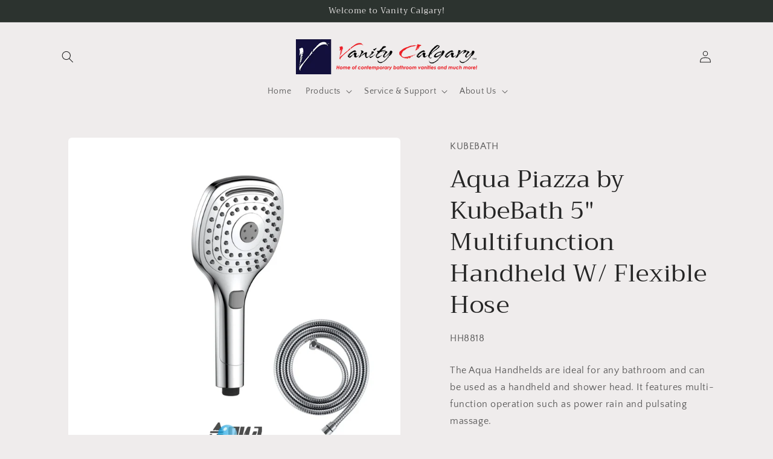

--- FILE ---
content_type: text/html; charset=utf-8
request_url: https://www.vanitycalgary.com/products/aqua_piazza_by_kubebath_5_multifunction_handheld_w_flexible_hose
body_size: 23007
content:
<!doctype html>
<html class="no-js" lang="en">
  <head>
    <meta charset="utf-8">
    <meta http-equiv="X-UA-Compatible" content="IE=edge">
    <meta name="viewport" content="width=device-width,initial-scale=1">
    <meta name="google-site-verification" content="4u9tfh0q64BpbDx3QGjRZ95YkxdCN33tL1C6jXe8Q28" />
    <meta name="theme-color" content="">
    <link rel="canonical" href="https://www.vanitycalgary.com/products/aqua_piazza_by_kubebath_5_multifunction_handheld_w_flexible_hose">
    <link rel="preconnect" href="https://cdn.shopify.com" crossorigin><link rel="icon" type="image/png" href="//www.vanitycalgary.com/cdn/shop/files/VC_Logo_2.png?crop=center&height=32&v=1695067912&width=32"><link rel="preconnect" href="https://fonts.shopifycdn.com" crossorigin><title>
      Aqua Piazza by KubeBath 5″ Multifunction Handheld W/ Flexible Hose
 &ndash; Vanity Calgary</title>

    
      <meta name="description" content="The Aqua Handhelds are ideal for any bathroom and can be used as a handheld and shower head. It features multi-function operation such as power rain and pulsating massage. Features: Multifunction Hadheld Operation Durable ABS Construction Resistant To Tarnish and Corrosion Stainless Steel Hose With Brass Connection Fit">
    

    

<meta property="og:site_name" content="Vanity Calgary">
<meta property="og:url" content="https://www.vanitycalgary.com/products/aqua_piazza_by_kubebath_5_multifunction_handheld_w_flexible_hose">
<meta property="og:title" content="Aqua Piazza by KubeBath 5″ Multifunction Handheld W/ Flexible Hose">
<meta property="og:type" content="product">
<meta property="og:description" content="The Aqua Handhelds are ideal for any bathroom and can be used as a handheld and shower head. It features multi-function operation such as power rain and pulsating massage. Features: Multifunction Hadheld Operation Durable ABS Construction Resistant To Tarnish and Corrosion Stainless Steel Hose With Brass Connection Fit"><meta property="og:image" content="http://www.vanitycalgary.com/cdn/shop/products/HH8818.jpg?v=1683834141">
  <meta property="og:image:secure_url" content="https://www.vanitycalgary.com/cdn/shop/products/HH8818.jpg?v=1683834141">
  <meta property="og:image:width" content="1280">
  <meta property="og:image:height" content="1280"><meta property="og:price:amount" content="1,000.00">
  <meta property="og:price:currency" content="CAD"><meta name="twitter:card" content="summary_large_image">
<meta name="twitter:title" content="Aqua Piazza by KubeBath 5″ Multifunction Handheld W/ Flexible Hose">
<meta name="twitter:description" content="The Aqua Handhelds are ideal for any bathroom and can be used as a handheld and shower head. It features multi-function operation such as power rain and pulsating massage. Features: Multifunction Hadheld Operation Durable ABS Construction Resistant To Tarnish and Corrosion Stainless Steel Hose With Brass Connection Fit">


    <script src="//www.vanitycalgary.com/cdn/shop/t/7/assets/constants.js?v=95358004781563950421693948952" defer="defer"></script>
    <script src="//www.vanitycalgary.com/cdn/shop/t/7/assets/pubsub.js?v=2921868252632587581693948952" defer="defer"></script>
    <script src="//www.vanitycalgary.com/cdn/shop/t/7/assets/global.js?v=127210358271191040921693948952" defer="defer"></script>
    <script>window.performance && window.performance.mark && window.performance.mark('shopify.content_for_header.start');</script><meta id="shopify-digital-wallet" name="shopify-digital-wallet" content="/75845075240/digital_wallets/dialog">
<meta name="shopify-checkout-api-token" content="f86a6d8681fb2dedee78ee1e419a109e">
<meta id="in-context-paypal-metadata" data-shop-id="75845075240" data-venmo-supported="false" data-environment="production" data-locale="en_US" data-paypal-v4="true" data-currency="CAD">
<link rel="alternate" type="application/json+oembed" href="https://www.vanitycalgary.com/products/aqua_piazza_by_kubebath_5_multifunction_handheld_w_flexible_hose.oembed">
<script async="async" src="/checkouts/internal/preloads.js?locale=en-CA"></script>
<script id="shopify-features" type="application/json">{"accessToken":"f86a6d8681fb2dedee78ee1e419a109e","betas":["rich-media-storefront-analytics"],"domain":"www.vanitycalgary.com","predictiveSearch":true,"shopId":75845075240,"locale":"en"}</script>
<script>var Shopify = Shopify || {};
Shopify.shop = "7cd46e.myshopify.com";
Shopify.locale = "en";
Shopify.currency = {"active":"CAD","rate":"1.0"};
Shopify.country = "CA";
Shopify.theme = {"name":"v1.2","id":159073763624,"schema_name":"Craft","schema_version":"9.0.0","theme_store_id":1368,"role":"main"};
Shopify.theme.handle = "null";
Shopify.theme.style = {"id":null,"handle":null};
Shopify.cdnHost = "www.vanitycalgary.com/cdn";
Shopify.routes = Shopify.routes || {};
Shopify.routes.root = "/";</script>
<script type="module">!function(o){(o.Shopify=o.Shopify||{}).modules=!0}(window);</script>
<script>!function(o){function n(){var o=[];function n(){o.push(Array.prototype.slice.apply(arguments))}return n.q=o,n}var t=o.Shopify=o.Shopify||{};t.loadFeatures=n(),t.autoloadFeatures=n()}(window);</script>
<script id="shop-js-analytics" type="application/json">{"pageType":"product"}</script>
<script defer="defer" async type="module" src="//www.vanitycalgary.com/cdn/shopifycloud/shop-js/modules/v2/client.init-shop-cart-sync_BdyHc3Nr.en.esm.js"></script>
<script defer="defer" async type="module" src="//www.vanitycalgary.com/cdn/shopifycloud/shop-js/modules/v2/chunk.common_Daul8nwZ.esm.js"></script>
<script type="module">
  await import("//www.vanitycalgary.com/cdn/shopifycloud/shop-js/modules/v2/client.init-shop-cart-sync_BdyHc3Nr.en.esm.js");
await import("//www.vanitycalgary.com/cdn/shopifycloud/shop-js/modules/v2/chunk.common_Daul8nwZ.esm.js");

  window.Shopify.SignInWithShop?.initShopCartSync?.({"fedCMEnabled":true,"windoidEnabled":true});

</script>
<script id="__st">var __st={"a":75845075240,"offset":-28800,"reqid":"9a52b030-aa49-426d-ba8a-47c0cff29d55-1768978349","pageurl":"www.vanitycalgary.com\/products\/aqua_piazza_by_kubebath_5_multifunction_handheld_w_flexible_hose","u":"9a73e6c593d9","p":"product","rtyp":"product","rid":8266043752744};</script>
<script>window.ShopifyPaypalV4VisibilityTracking = true;</script>
<script id="captcha-bootstrap">!function(){'use strict';const t='contact',e='account',n='new_comment',o=[[t,t],['blogs',n],['comments',n],[t,'customer']],c=[[e,'customer_login'],[e,'guest_login'],[e,'recover_customer_password'],[e,'create_customer']],r=t=>t.map((([t,e])=>`form[action*='/${t}']:not([data-nocaptcha='true']) input[name='form_type'][value='${e}']`)).join(','),a=t=>()=>t?[...document.querySelectorAll(t)].map((t=>t.form)):[];function s(){const t=[...o],e=r(t);return a(e)}const i='password',u='form_key',d=['recaptcha-v3-token','g-recaptcha-response','h-captcha-response',i],f=()=>{try{return window.sessionStorage}catch{return}},m='__shopify_v',_=t=>t.elements[u];function p(t,e,n=!1){try{const o=window.sessionStorage,c=JSON.parse(o.getItem(e)),{data:r}=function(t){const{data:e,action:n}=t;return t[m]||n?{data:e,action:n}:{data:t,action:n}}(c);for(const[e,n]of Object.entries(r))t.elements[e]&&(t.elements[e].value=n);n&&o.removeItem(e)}catch(o){console.error('form repopulation failed',{error:o})}}const l='form_type',E='cptcha';function T(t){t.dataset[E]=!0}const w=window,h=w.document,L='Shopify',v='ce_forms',y='captcha';let A=!1;((t,e)=>{const n=(g='f06e6c50-85a8-45c8-87d0-21a2b65856fe',I='https://cdn.shopify.com/shopifycloud/storefront-forms-hcaptcha/ce_storefront_forms_captcha_hcaptcha.v1.5.2.iife.js',D={infoText:'Protected by hCaptcha',privacyText:'Privacy',termsText:'Terms'},(t,e,n)=>{const o=w[L][v],c=o.bindForm;if(c)return c(t,g,e,D).then(n);var r;o.q.push([[t,g,e,D],n]),r=I,A||(h.body.append(Object.assign(h.createElement('script'),{id:'captcha-provider',async:!0,src:r})),A=!0)});var g,I,D;w[L]=w[L]||{},w[L][v]=w[L][v]||{},w[L][v].q=[],w[L][y]=w[L][y]||{},w[L][y].protect=function(t,e){n(t,void 0,e),T(t)},Object.freeze(w[L][y]),function(t,e,n,w,h,L){const[v,y,A,g]=function(t,e,n){const i=e?o:[],u=t?c:[],d=[...i,...u],f=r(d),m=r(i),_=r(d.filter((([t,e])=>n.includes(e))));return[a(f),a(m),a(_),s()]}(w,h,L),I=t=>{const e=t.target;return e instanceof HTMLFormElement?e:e&&e.form},D=t=>v().includes(t);t.addEventListener('submit',(t=>{const e=I(t);if(!e)return;const n=D(e)&&!e.dataset.hcaptchaBound&&!e.dataset.recaptchaBound,o=_(e),c=g().includes(e)&&(!o||!o.value);(n||c)&&t.preventDefault(),c&&!n&&(function(t){try{if(!f())return;!function(t){const e=f();if(!e)return;const n=_(t);if(!n)return;const o=n.value;o&&e.removeItem(o)}(t);const e=Array.from(Array(32),(()=>Math.random().toString(36)[2])).join('');!function(t,e){_(t)||t.append(Object.assign(document.createElement('input'),{type:'hidden',name:u})),t.elements[u].value=e}(t,e),function(t,e){const n=f();if(!n)return;const o=[...t.querySelectorAll(`input[type='${i}']`)].map((({name:t})=>t)),c=[...d,...o],r={};for(const[a,s]of new FormData(t).entries())c.includes(a)||(r[a]=s);n.setItem(e,JSON.stringify({[m]:1,action:t.action,data:r}))}(t,e)}catch(e){console.error('failed to persist form',e)}}(e),e.submit())}));const S=(t,e)=>{t&&!t.dataset[E]&&(n(t,e.some((e=>e===t))),T(t))};for(const o of['focusin','change'])t.addEventListener(o,(t=>{const e=I(t);D(e)&&S(e,y())}));const B=e.get('form_key'),M=e.get(l),P=B&&M;t.addEventListener('DOMContentLoaded',(()=>{const t=y();if(P)for(const e of t)e.elements[l].value===M&&p(e,B);[...new Set([...A(),...v().filter((t=>'true'===t.dataset.shopifyCaptcha))])].forEach((e=>S(e,t)))}))}(h,new URLSearchParams(w.location.search),n,t,e,['guest_login'])})(!0,!0)}();</script>
<script integrity="sha256-4kQ18oKyAcykRKYeNunJcIwy7WH5gtpwJnB7kiuLZ1E=" data-source-attribution="shopify.loadfeatures" defer="defer" src="//www.vanitycalgary.com/cdn/shopifycloud/storefront/assets/storefront/load_feature-a0a9edcb.js" crossorigin="anonymous"></script>
<script data-source-attribution="shopify.dynamic_checkout.dynamic.init">var Shopify=Shopify||{};Shopify.PaymentButton=Shopify.PaymentButton||{isStorefrontPortableWallets:!0,init:function(){window.Shopify.PaymentButton.init=function(){};var t=document.createElement("script");t.src="https://www.vanitycalgary.com/cdn/shopifycloud/portable-wallets/latest/portable-wallets.en.js",t.type="module",document.head.appendChild(t)}};
</script>
<script data-source-attribution="shopify.dynamic_checkout.buyer_consent">
  function portableWalletsHideBuyerConsent(e){var t=document.getElementById("shopify-buyer-consent"),n=document.getElementById("shopify-subscription-policy-button");t&&n&&(t.classList.add("hidden"),t.setAttribute("aria-hidden","true"),n.removeEventListener("click",e))}function portableWalletsShowBuyerConsent(e){var t=document.getElementById("shopify-buyer-consent"),n=document.getElementById("shopify-subscription-policy-button");t&&n&&(t.classList.remove("hidden"),t.removeAttribute("aria-hidden"),n.addEventListener("click",e))}window.Shopify?.PaymentButton&&(window.Shopify.PaymentButton.hideBuyerConsent=portableWalletsHideBuyerConsent,window.Shopify.PaymentButton.showBuyerConsent=portableWalletsShowBuyerConsent);
</script>
<script data-source-attribution="shopify.dynamic_checkout.cart.bootstrap">document.addEventListener("DOMContentLoaded",(function(){function t(){return document.querySelector("shopify-accelerated-checkout-cart, shopify-accelerated-checkout")}if(t())Shopify.PaymentButton.init();else{new MutationObserver((function(e,n){t()&&(Shopify.PaymentButton.init(),n.disconnect())})).observe(document.body,{childList:!0,subtree:!0})}}));
</script>
<link id="shopify-accelerated-checkout-styles" rel="stylesheet" media="screen" href="https://www.vanitycalgary.com/cdn/shopifycloud/portable-wallets/latest/accelerated-checkout-backwards-compat.css" crossorigin="anonymous">
<style id="shopify-accelerated-checkout-cart">
        #shopify-buyer-consent {
  margin-top: 1em;
  display: inline-block;
  width: 100%;
}

#shopify-buyer-consent.hidden {
  display: none;
}

#shopify-subscription-policy-button {
  background: none;
  border: none;
  padding: 0;
  text-decoration: underline;
  font-size: inherit;
  cursor: pointer;
}

#shopify-subscription-policy-button::before {
  box-shadow: none;
}

      </style>
<script id="sections-script" data-sections="header" defer="defer" src="//www.vanitycalgary.com/cdn/shop/t/7/compiled_assets/scripts.js?v=148"></script>
<script>window.performance && window.performance.mark && window.performance.mark('shopify.content_for_header.end');</script>


    <style data-shopify>
      @font-face {
  font-family: "Quattrocento Sans";
  font-weight: 400;
  font-style: normal;
  font-display: swap;
  src: url("//www.vanitycalgary.com/cdn/fonts/quattrocento_sans/quattrocentosans_n4.ce5e9bf514e68f53bdd875976847cf755c702eaa.woff2") format("woff2"),
       url("//www.vanitycalgary.com/cdn/fonts/quattrocento_sans/quattrocentosans_n4.44bbfb57d228eb8bb083d1f98e7d96e16137abce.woff") format("woff");
}

      @font-face {
  font-family: "Quattrocento Sans";
  font-weight: 700;
  font-style: normal;
  font-display: swap;
  src: url("//www.vanitycalgary.com/cdn/fonts/quattrocento_sans/quattrocentosans_n7.bdda9092621b2e3b4284b12e8f0c092969b176c1.woff2") format("woff2"),
       url("//www.vanitycalgary.com/cdn/fonts/quattrocento_sans/quattrocentosans_n7.3f8ab2a91343269966c4aa4831bcd588e7ce07b9.woff") format("woff");
}

      @font-face {
  font-family: "Quattrocento Sans";
  font-weight: 400;
  font-style: italic;
  font-display: swap;
  src: url("//www.vanitycalgary.com/cdn/fonts/quattrocento_sans/quattrocentosans_i4.4f70b1e78f59fa1468e3436ab863ff0bf71e71bb.woff2") format("woff2"),
       url("//www.vanitycalgary.com/cdn/fonts/quattrocento_sans/quattrocentosans_i4.b695efef5d957af404945574b7239740f79b899f.woff") format("woff");
}

      @font-face {
  font-family: "Quattrocento Sans";
  font-weight: 700;
  font-style: italic;
  font-display: swap;
  src: url("//www.vanitycalgary.com/cdn/fonts/quattrocento_sans/quattrocentosans_i7.49d754c8032546c24062cf385f8660abbb11ef1e.woff2") format("woff2"),
       url("//www.vanitycalgary.com/cdn/fonts/quattrocento_sans/quattrocentosans_i7.567b0b818999022d5a9ccb99542d8ff8cdb497df.woff") format("woff");
}

      @font-face {
  font-family: Trirong;
  font-weight: 400;
  font-style: normal;
  font-display: swap;
  src: url("//www.vanitycalgary.com/cdn/fonts/trirong/trirong_n4.46b40419aaa69bf77077c3108d75dad5a0318d4b.woff2") format("woff2"),
       url("//www.vanitycalgary.com/cdn/fonts/trirong/trirong_n4.97753898e63cd7e164ad614681eba2c7fe577190.woff") format("woff");
}


      :root {
        --font-body-family: "Quattrocento Sans", sans-serif;
        --font-body-style: normal;
        --font-body-weight: 400;
        --font-body-weight-bold: 700;

        --font-heading-family: Trirong, serif;
        --font-heading-style: normal;
        --font-heading-weight: 400;

        --font-body-scale: 1.0;
        --font-heading-scale: 1.0;

        --color-base-text: 37, 37, 37;
        --color-shadow: 37, 37, 37;
        --color-base-background-1: 239, 236, 236;
        --color-base-background-2: 255, 255, 255;
        --color-base-solid-button-labels: 239, 236, 236;
        --color-base-outline-button-labels: 80, 86, 85;
        --color-base-accent-1: 44, 51, 47;
        --color-base-accent-2: 63, 81, 71;
        --payment-terms-background-color: #EFECEC;

        --gradient-base-background-1: #EFECEC;
        --gradient-base-background-2: #FFFFFF;
        --gradient-base-accent-1: #2C332F;
        --gradient-base-accent-2: #3F5147;

        --media-padding: px;
        --media-border-opacity: 0.1;
        --media-border-width: 0px;
        --media-radius: 6px;
        --media-shadow-opacity: 0.0;
        --media-shadow-horizontal-offset: 0px;
        --media-shadow-vertical-offset: 4px;
        --media-shadow-blur-radius: 5px;
        --media-shadow-visible: 0;

        --page-width: 120rem;
        --page-width-margin: 0rem;

        --product-card-image-padding: 0.0rem;
        --product-card-corner-radius: 0.6rem;
        --product-card-text-alignment: left;
        --product-card-border-width: 0.1rem;
        --product-card-border-opacity: 0.1;
        --product-card-shadow-opacity: 0.0;
        --product-card-shadow-visible: 0;
        --product-card-shadow-horizontal-offset: 0.0rem;
        --product-card-shadow-vertical-offset: 0.4rem;
        --product-card-shadow-blur-radius: 0.5rem;

        --collection-card-image-padding: 0.0rem;
        --collection-card-corner-radius: 0.6rem;
        --collection-card-text-alignment: left;
        --collection-card-border-width: 0.1rem;
        --collection-card-border-opacity: 0.1;
        --collection-card-shadow-opacity: 0.0;
        --collection-card-shadow-visible: 0;
        --collection-card-shadow-horizontal-offset: 0.0rem;
        --collection-card-shadow-vertical-offset: 0.4rem;
        --collection-card-shadow-blur-radius: 0.5rem;

        --blog-card-image-padding: 0.0rem;
        --blog-card-corner-radius: 0.6rem;
        --blog-card-text-alignment: left;
        --blog-card-border-width: 0.1rem;
        --blog-card-border-opacity: 0.1;
        --blog-card-shadow-opacity: 0.0;
        --blog-card-shadow-visible: 0;
        --blog-card-shadow-horizontal-offset: 0.0rem;
        --blog-card-shadow-vertical-offset: 0.4rem;
        --blog-card-shadow-blur-radius: 0.5rem;

        --badge-corner-radius: 0.6rem;

        --popup-border-width: 1px;
        --popup-border-opacity: 0.5;
        --popup-corner-radius: 6px;
        --popup-shadow-opacity: 0.0;
        --popup-shadow-horizontal-offset: 0px;
        --popup-shadow-vertical-offset: 4px;
        --popup-shadow-blur-radius: 5px;

        --drawer-border-width: 1px;
        --drawer-border-opacity: 0.1;
        --drawer-shadow-opacity: 0.0;
        --drawer-shadow-horizontal-offset: 0px;
        --drawer-shadow-vertical-offset: 4px;
        --drawer-shadow-blur-radius: 5px;

        --spacing-sections-desktop: 0px;
        --spacing-sections-mobile: 0px;

        --grid-desktop-vertical-spacing: 20px;
        --grid-desktop-horizontal-spacing: 20px;
        --grid-mobile-vertical-spacing: 10px;
        --grid-mobile-horizontal-spacing: 10px;

        --text-boxes-border-opacity: 0.1;
        --text-boxes-border-width: 0px;
        --text-boxes-radius: 6px;
        --text-boxes-shadow-opacity: 0.0;
        --text-boxes-shadow-visible: 0;
        --text-boxes-shadow-horizontal-offset: 0px;
        --text-boxes-shadow-vertical-offset: 4px;
        --text-boxes-shadow-blur-radius: 5px;

        --buttons-radius: 6px;
        --buttons-radius-outset: 7px;
        --buttons-border-width: 1px;
        --buttons-border-opacity: 1.0;
        --buttons-shadow-opacity: 0.0;
        --buttons-shadow-visible: 0;
        --buttons-shadow-horizontal-offset: 0px;
        --buttons-shadow-vertical-offset: 4px;
        --buttons-shadow-blur-radius: 5px;
        --buttons-border-offset: 0.3px;

        --inputs-radius: 6px;
        --inputs-border-width: 1px;
        --inputs-border-opacity: 0.55;
        --inputs-shadow-opacity: 0.0;
        --inputs-shadow-horizontal-offset: 0px;
        --inputs-margin-offset: 0px;
        --inputs-shadow-vertical-offset: 4px;
        --inputs-shadow-blur-radius: 5px;
        --inputs-radius-outset: 7px;

        --variant-pills-radius: 40px;
        --variant-pills-border-width: 1px;
        --variant-pills-border-opacity: 0.55;
        --variant-pills-shadow-opacity: 0.0;
        --variant-pills-shadow-horizontal-offset: 0px;
        --variant-pills-shadow-vertical-offset: 4px;
        --variant-pills-shadow-blur-radius: 5px;
      }

      *,
      *::before,
      *::after {
        box-sizing: inherit;
      }

      html {
        box-sizing: border-box;
        font-size: calc(var(--font-body-scale) * 62.5%);
        height: 100%;
      }

      body {
        display: grid;
        grid-template-rows: auto auto 1fr auto;
        grid-template-columns: 100%;
        min-height: 100%;
        margin: 0;
        font-size: 1.5rem;
        letter-spacing: 0.06rem;
        line-height: calc(1 + 0.8 / var(--font-body-scale));
        font-family: var(--font-body-family);
        font-style: var(--font-body-style);
        font-weight: var(--font-body-weight);
      }

      @media screen and (min-width: 750px) {
        body {
          font-size: 1.6rem;
        }
      }
    </style>

    <link href="//www.vanitycalgary.com/cdn/shop/t/7/assets/base.css?v=140624990073879848751693948952" rel="stylesheet" type="text/css" media="all" />
<link rel="preload" as="font" href="//www.vanitycalgary.com/cdn/fonts/quattrocento_sans/quattrocentosans_n4.ce5e9bf514e68f53bdd875976847cf755c702eaa.woff2" type="font/woff2" crossorigin><link rel="preload" as="font" href="//www.vanitycalgary.com/cdn/fonts/trirong/trirong_n4.46b40419aaa69bf77077c3108d75dad5a0318d4b.woff2" type="font/woff2" crossorigin><link rel="stylesheet" href="//www.vanitycalgary.com/cdn/shop/t/7/assets/component-predictive-search.css?v=85913294783299393391693948952" media="print" onload="this.media='all'"><script>document.documentElement.className = document.documentElement.className.replace('no-js', 'js');
    if (Shopify.designMode) {
      document.documentElement.classList.add('shopify-design-mode');
    }
    </script>
  <link href="https://monorail-edge.shopifysvc.com" rel="dns-prefetch">
<script>(function(){if ("sendBeacon" in navigator && "performance" in window) {try {var session_token_from_headers = performance.getEntriesByType('navigation')[0].serverTiming.find(x => x.name == '_s').description;} catch {var session_token_from_headers = undefined;}var session_cookie_matches = document.cookie.match(/_shopify_s=([^;]*)/);var session_token_from_cookie = session_cookie_matches && session_cookie_matches.length === 2 ? session_cookie_matches[1] : "";var session_token = session_token_from_headers || session_token_from_cookie || "";function handle_abandonment_event(e) {var entries = performance.getEntries().filter(function(entry) {return /monorail-edge.shopifysvc.com/.test(entry.name);});if (!window.abandonment_tracked && entries.length === 0) {window.abandonment_tracked = true;var currentMs = Date.now();var navigation_start = performance.timing.navigationStart;var payload = {shop_id: 75845075240,url: window.location.href,navigation_start,duration: currentMs - navigation_start,session_token,page_type: "product"};window.navigator.sendBeacon("https://monorail-edge.shopifysvc.com/v1/produce", JSON.stringify({schema_id: "online_store_buyer_site_abandonment/1.1",payload: payload,metadata: {event_created_at_ms: currentMs,event_sent_at_ms: currentMs}}));}}window.addEventListener('pagehide', handle_abandonment_event);}}());</script>
<script id="web-pixels-manager-setup">(function e(e,d,r,n,o){if(void 0===o&&(o={}),!Boolean(null===(a=null===(i=window.Shopify)||void 0===i?void 0:i.analytics)||void 0===a?void 0:a.replayQueue)){var i,a;window.Shopify=window.Shopify||{};var t=window.Shopify;t.analytics=t.analytics||{};var s=t.analytics;s.replayQueue=[],s.publish=function(e,d,r){return s.replayQueue.push([e,d,r]),!0};try{self.performance.mark("wpm:start")}catch(e){}var l=function(){var e={modern:/Edge?\/(1{2}[4-9]|1[2-9]\d|[2-9]\d{2}|\d{4,})\.\d+(\.\d+|)|Firefox\/(1{2}[4-9]|1[2-9]\d|[2-9]\d{2}|\d{4,})\.\d+(\.\d+|)|Chrom(ium|e)\/(9{2}|\d{3,})\.\d+(\.\d+|)|(Maci|X1{2}).+ Version\/(15\.\d+|(1[6-9]|[2-9]\d|\d{3,})\.\d+)([,.]\d+|)( \(\w+\)|)( Mobile\/\w+|) Safari\/|Chrome.+OPR\/(9{2}|\d{3,})\.\d+\.\d+|(CPU[ +]OS|iPhone[ +]OS|CPU[ +]iPhone|CPU IPhone OS|CPU iPad OS)[ +]+(15[._]\d+|(1[6-9]|[2-9]\d|\d{3,})[._]\d+)([._]\d+|)|Android:?[ /-](13[3-9]|1[4-9]\d|[2-9]\d{2}|\d{4,})(\.\d+|)(\.\d+|)|Android.+Firefox\/(13[5-9]|1[4-9]\d|[2-9]\d{2}|\d{4,})\.\d+(\.\d+|)|Android.+Chrom(ium|e)\/(13[3-9]|1[4-9]\d|[2-9]\d{2}|\d{4,})\.\d+(\.\d+|)|SamsungBrowser\/([2-9]\d|\d{3,})\.\d+/,legacy:/Edge?\/(1[6-9]|[2-9]\d|\d{3,})\.\d+(\.\d+|)|Firefox\/(5[4-9]|[6-9]\d|\d{3,})\.\d+(\.\d+|)|Chrom(ium|e)\/(5[1-9]|[6-9]\d|\d{3,})\.\d+(\.\d+|)([\d.]+$|.*Safari\/(?![\d.]+ Edge\/[\d.]+$))|(Maci|X1{2}).+ Version\/(10\.\d+|(1[1-9]|[2-9]\d|\d{3,})\.\d+)([,.]\d+|)( \(\w+\)|)( Mobile\/\w+|) Safari\/|Chrome.+OPR\/(3[89]|[4-9]\d|\d{3,})\.\d+\.\d+|(CPU[ +]OS|iPhone[ +]OS|CPU[ +]iPhone|CPU IPhone OS|CPU iPad OS)[ +]+(10[._]\d+|(1[1-9]|[2-9]\d|\d{3,})[._]\d+)([._]\d+|)|Android:?[ /-](13[3-9]|1[4-9]\d|[2-9]\d{2}|\d{4,})(\.\d+|)(\.\d+|)|Mobile Safari.+OPR\/([89]\d|\d{3,})\.\d+\.\d+|Android.+Firefox\/(13[5-9]|1[4-9]\d|[2-9]\d{2}|\d{4,})\.\d+(\.\d+|)|Android.+Chrom(ium|e)\/(13[3-9]|1[4-9]\d|[2-9]\d{2}|\d{4,})\.\d+(\.\d+|)|Android.+(UC? ?Browser|UCWEB|U3)[ /]?(15\.([5-9]|\d{2,})|(1[6-9]|[2-9]\d|\d{3,})\.\d+)\.\d+|SamsungBrowser\/(5\.\d+|([6-9]|\d{2,})\.\d+)|Android.+MQ{2}Browser\/(14(\.(9|\d{2,})|)|(1[5-9]|[2-9]\d|\d{3,})(\.\d+|))(\.\d+|)|K[Aa][Ii]OS\/(3\.\d+|([4-9]|\d{2,})\.\d+)(\.\d+|)/},d=e.modern,r=e.legacy,n=navigator.userAgent;return n.match(d)?"modern":n.match(r)?"legacy":"unknown"}(),u="modern"===l?"modern":"legacy",c=(null!=n?n:{modern:"",legacy:""})[u],f=function(e){return[e.baseUrl,"/wpm","/b",e.hashVersion,"modern"===e.buildTarget?"m":"l",".js"].join("")}({baseUrl:d,hashVersion:r,buildTarget:u}),m=function(e){var d=e.version,r=e.bundleTarget,n=e.surface,o=e.pageUrl,i=e.monorailEndpoint;return{emit:function(e){var a=e.status,t=e.errorMsg,s=(new Date).getTime(),l=JSON.stringify({metadata:{event_sent_at_ms:s},events:[{schema_id:"web_pixels_manager_load/3.1",payload:{version:d,bundle_target:r,page_url:o,status:a,surface:n,error_msg:t},metadata:{event_created_at_ms:s}}]});if(!i)return console&&console.warn&&console.warn("[Web Pixels Manager] No Monorail endpoint provided, skipping logging."),!1;try{return self.navigator.sendBeacon.bind(self.navigator)(i,l)}catch(e){}var u=new XMLHttpRequest;try{return u.open("POST",i,!0),u.setRequestHeader("Content-Type","text/plain"),u.send(l),!0}catch(e){return console&&console.warn&&console.warn("[Web Pixels Manager] Got an unhandled error while logging to Monorail."),!1}}}}({version:r,bundleTarget:l,surface:e.surface,pageUrl:self.location.href,monorailEndpoint:e.monorailEndpoint});try{o.browserTarget=l,function(e){var d=e.src,r=e.async,n=void 0===r||r,o=e.onload,i=e.onerror,a=e.sri,t=e.scriptDataAttributes,s=void 0===t?{}:t,l=document.createElement("script"),u=document.querySelector("head"),c=document.querySelector("body");if(l.async=n,l.src=d,a&&(l.integrity=a,l.crossOrigin="anonymous"),s)for(var f in s)if(Object.prototype.hasOwnProperty.call(s,f))try{l.dataset[f]=s[f]}catch(e){}if(o&&l.addEventListener("load",o),i&&l.addEventListener("error",i),u)u.appendChild(l);else{if(!c)throw new Error("Did not find a head or body element to append the script");c.appendChild(l)}}({src:f,async:!0,onload:function(){if(!function(){var e,d;return Boolean(null===(d=null===(e=window.Shopify)||void 0===e?void 0:e.analytics)||void 0===d?void 0:d.initialized)}()){var d=window.webPixelsManager.init(e)||void 0;if(d){var r=window.Shopify.analytics;r.replayQueue.forEach((function(e){var r=e[0],n=e[1],o=e[2];d.publishCustomEvent(r,n,o)})),r.replayQueue=[],r.publish=d.publishCustomEvent,r.visitor=d.visitor,r.initialized=!0}}},onerror:function(){return m.emit({status:"failed",errorMsg:"".concat(f," has failed to load")})},sri:function(e){var d=/^sha384-[A-Za-z0-9+/=]+$/;return"string"==typeof e&&d.test(e)}(c)?c:"",scriptDataAttributes:o}),m.emit({status:"loading"})}catch(e){m.emit({status:"failed",errorMsg:(null==e?void 0:e.message)||"Unknown error"})}}})({shopId: 75845075240,storefrontBaseUrl: "https://www.vanitycalgary.com",extensionsBaseUrl: "https://extensions.shopifycdn.com/cdn/shopifycloud/web-pixels-manager",monorailEndpoint: "https://monorail-edge.shopifysvc.com/unstable/produce_batch",surface: "storefront-renderer",enabledBetaFlags: ["2dca8a86"],webPixelsConfigList: [{"id":"shopify-app-pixel","configuration":"{}","eventPayloadVersion":"v1","runtimeContext":"STRICT","scriptVersion":"0450","apiClientId":"shopify-pixel","type":"APP","privacyPurposes":["ANALYTICS","MARKETING"]},{"id":"shopify-custom-pixel","eventPayloadVersion":"v1","runtimeContext":"LAX","scriptVersion":"0450","apiClientId":"shopify-pixel","type":"CUSTOM","privacyPurposes":["ANALYTICS","MARKETING"]}],isMerchantRequest: false,initData: {"shop":{"name":"Vanity Calgary","paymentSettings":{"currencyCode":"CAD"},"myshopifyDomain":"7cd46e.myshopify.com","countryCode":"CA","storefrontUrl":"https:\/\/www.vanitycalgary.com"},"customer":null,"cart":null,"checkout":null,"productVariants":[{"price":{"amount":1000.0,"currencyCode":"CAD"},"product":{"title":"Aqua Piazza by KubeBath 5″ Multifunction Handheld W\/ Flexible Hose","vendor":"KUBEBATH","id":"8266043752744","untranslatedTitle":"Aqua Piazza by KubeBath 5″ Multifunction Handheld W\/ Flexible Hose","url":"\/products\/aqua_piazza_by_kubebath_5_multifunction_handheld_w_flexible_hose","type":"Bathroom Vanity"},"id":"45091765485864","image":{"src":"\/\/www.vanitycalgary.com\/cdn\/shop\/products\/HH8818.jpg?v=1683834141"},"sku":"HH8818","title":"Default Title","untranslatedTitle":"Default Title"}],"purchasingCompany":null},},"https://www.vanitycalgary.com/cdn","fcfee988w5aeb613cpc8e4bc33m6693e112",{"modern":"","legacy":""},{"shopId":"75845075240","storefrontBaseUrl":"https:\/\/www.vanitycalgary.com","extensionBaseUrl":"https:\/\/extensions.shopifycdn.com\/cdn\/shopifycloud\/web-pixels-manager","surface":"storefront-renderer","enabledBetaFlags":"[\"2dca8a86\"]","isMerchantRequest":"false","hashVersion":"fcfee988w5aeb613cpc8e4bc33m6693e112","publish":"custom","events":"[[\"page_viewed\",{}],[\"product_viewed\",{\"productVariant\":{\"price\":{\"amount\":1000.0,\"currencyCode\":\"CAD\"},\"product\":{\"title\":\"Aqua Piazza by KubeBath 5″ Multifunction Handheld W\/ Flexible Hose\",\"vendor\":\"KUBEBATH\",\"id\":\"8266043752744\",\"untranslatedTitle\":\"Aqua Piazza by KubeBath 5″ Multifunction Handheld W\/ Flexible Hose\",\"url\":\"\/products\/aqua_piazza_by_kubebath_5_multifunction_handheld_w_flexible_hose\",\"type\":\"Bathroom Vanity\"},\"id\":\"45091765485864\",\"image\":{\"src\":\"\/\/www.vanitycalgary.com\/cdn\/shop\/products\/HH8818.jpg?v=1683834141\"},\"sku\":\"HH8818\",\"title\":\"Default Title\",\"untranslatedTitle\":\"Default Title\"}}]]"});</script><script>
  window.ShopifyAnalytics = window.ShopifyAnalytics || {};
  window.ShopifyAnalytics.meta = window.ShopifyAnalytics.meta || {};
  window.ShopifyAnalytics.meta.currency = 'CAD';
  var meta = {"product":{"id":8266043752744,"gid":"gid:\/\/shopify\/Product\/8266043752744","vendor":"KUBEBATH","type":"Bathroom Vanity","handle":"aqua_piazza_by_kubebath_5_multifunction_handheld_w_flexible_hose","variants":[{"id":45091765485864,"price":100000,"name":"Aqua Piazza by KubeBath 5″ Multifunction Handheld W\/ Flexible Hose","public_title":null,"sku":"HH8818"}],"remote":false},"page":{"pageType":"product","resourceType":"product","resourceId":8266043752744,"requestId":"9a52b030-aa49-426d-ba8a-47c0cff29d55-1768978349"}};
  for (var attr in meta) {
    window.ShopifyAnalytics.meta[attr] = meta[attr];
  }
</script>
<script class="analytics">
  (function () {
    var customDocumentWrite = function(content) {
      var jquery = null;

      if (window.jQuery) {
        jquery = window.jQuery;
      } else if (window.Checkout && window.Checkout.$) {
        jquery = window.Checkout.$;
      }

      if (jquery) {
        jquery('body').append(content);
      }
    };

    var hasLoggedConversion = function(token) {
      if (token) {
        return document.cookie.indexOf('loggedConversion=' + token) !== -1;
      }
      return false;
    }

    var setCookieIfConversion = function(token) {
      if (token) {
        var twoMonthsFromNow = new Date(Date.now());
        twoMonthsFromNow.setMonth(twoMonthsFromNow.getMonth() + 2);

        document.cookie = 'loggedConversion=' + token + '; expires=' + twoMonthsFromNow;
      }
    }

    var trekkie = window.ShopifyAnalytics.lib = window.trekkie = window.trekkie || [];
    if (trekkie.integrations) {
      return;
    }
    trekkie.methods = [
      'identify',
      'page',
      'ready',
      'track',
      'trackForm',
      'trackLink'
    ];
    trekkie.factory = function(method) {
      return function() {
        var args = Array.prototype.slice.call(arguments);
        args.unshift(method);
        trekkie.push(args);
        return trekkie;
      };
    };
    for (var i = 0; i < trekkie.methods.length; i++) {
      var key = trekkie.methods[i];
      trekkie[key] = trekkie.factory(key);
    }
    trekkie.load = function(config) {
      trekkie.config = config || {};
      trekkie.config.initialDocumentCookie = document.cookie;
      var first = document.getElementsByTagName('script')[0];
      var script = document.createElement('script');
      script.type = 'text/javascript';
      script.onerror = function(e) {
        var scriptFallback = document.createElement('script');
        scriptFallback.type = 'text/javascript';
        scriptFallback.onerror = function(error) {
                var Monorail = {
      produce: function produce(monorailDomain, schemaId, payload) {
        var currentMs = new Date().getTime();
        var event = {
          schema_id: schemaId,
          payload: payload,
          metadata: {
            event_created_at_ms: currentMs,
            event_sent_at_ms: currentMs
          }
        };
        return Monorail.sendRequest("https://" + monorailDomain + "/v1/produce", JSON.stringify(event));
      },
      sendRequest: function sendRequest(endpointUrl, payload) {
        // Try the sendBeacon API
        if (window && window.navigator && typeof window.navigator.sendBeacon === 'function' && typeof window.Blob === 'function' && !Monorail.isIos12()) {
          var blobData = new window.Blob([payload], {
            type: 'text/plain'
          });

          if (window.navigator.sendBeacon(endpointUrl, blobData)) {
            return true;
          } // sendBeacon was not successful

        } // XHR beacon

        var xhr = new XMLHttpRequest();

        try {
          xhr.open('POST', endpointUrl);
          xhr.setRequestHeader('Content-Type', 'text/plain');
          xhr.send(payload);
        } catch (e) {
          console.log(e);
        }

        return false;
      },
      isIos12: function isIos12() {
        return window.navigator.userAgent.lastIndexOf('iPhone; CPU iPhone OS 12_') !== -1 || window.navigator.userAgent.lastIndexOf('iPad; CPU OS 12_') !== -1;
      }
    };
    Monorail.produce('monorail-edge.shopifysvc.com',
      'trekkie_storefront_load_errors/1.1',
      {shop_id: 75845075240,
      theme_id: 159073763624,
      app_name: "storefront",
      context_url: window.location.href,
      source_url: "//www.vanitycalgary.com/cdn/s/trekkie.storefront.cd680fe47e6c39ca5d5df5f0a32d569bc48c0f27.min.js"});

        };
        scriptFallback.async = true;
        scriptFallback.src = '//www.vanitycalgary.com/cdn/s/trekkie.storefront.cd680fe47e6c39ca5d5df5f0a32d569bc48c0f27.min.js';
        first.parentNode.insertBefore(scriptFallback, first);
      };
      script.async = true;
      script.src = '//www.vanitycalgary.com/cdn/s/trekkie.storefront.cd680fe47e6c39ca5d5df5f0a32d569bc48c0f27.min.js';
      first.parentNode.insertBefore(script, first);
    };
    trekkie.load(
      {"Trekkie":{"appName":"storefront","development":false,"defaultAttributes":{"shopId":75845075240,"isMerchantRequest":null,"themeId":159073763624,"themeCityHash":"10165319402416928768","contentLanguage":"en","currency":"CAD","eventMetadataId":"1e1e2361-2685-44c5-864c-cd8ace3c3318"},"isServerSideCookieWritingEnabled":true,"monorailRegion":"shop_domain","enabledBetaFlags":["65f19447"]},"Session Attribution":{},"S2S":{"facebookCapiEnabled":false,"source":"trekkie-storefront-renderer","apiClientId":580111}}
    );

    var loaded = false;
    trekkie.ready(function() {
      if (loaded) return;
      loaded = true;

      window.ShopifyAnalytics.lib = window.trekkie;

      var originalDocumentWrite = document.write;
      document.write = customDocumentWrite;
      try { window.ShopifyAnalytics.merchantGoogleAnalytics.call(this); } catch(error) {};
      document.write = originalDocumentWrite;

      window.ShopifyAnalytics.lib.page(null,{"pageType":"product","resourceType":"product","resourceId":8266043752744,"requestId":"9a52b030-aa49-426d-ba8a-47c0cff29d55-1768978349","shopifyEmitted":true});

      var match = window.location.pathname.match(/checkouts\/(.+)\/(thank_you|post_purchase)/)
      var token = match? match[1]: undefined;
      if (!hasLoggedConversion(token)) {
        setCookieIfConversion(token);
        window.ShopifyAnalytics.lib.track("Viewed Product",{"currency":"CAD","variantId":45091765485864,"productId":8266043752744,"productGid":"gid:\/\/shopify\/Product\/8266043752744","name":"Aqua Piazza by KubeBath 5″ Multifunction Handheld W\/ Flexible Hose","price":"1000.00","sku":"HH8818","brand":"KUBEBATH","variant":null,"category":"Bathroom Vanity","nonInteraction":true,"remote":false},undefined,undefined,{"shopifyEmitted":true});
      window.ShopifyAnalytics.lib.track("monorail:\/\/trekkie_storefront_viewed_product\/1.1",{"currency":"CAD","variantId":45091765485864,"productId":8266043752744,"productGid":"gid:\/\/shopify\/Product\/8266043752744","name":"Aqua Piazza by KubeBath 5″ Multifunction Handheld W\/ Flexible Hose","price":"1000.00","sku":"HH8818","brand":"KUBEBATH","variant":null,"category":"Bathroom Vanity","nonInteraction":true,"remote":false,"referer":"https:\/\/www.vanitycalgary.com\/products\/aqua_piazza_by_kubebath_5_multifunction_handheld_w_flexible_hose"});
      }
    });


        var eventsListenerScript = document.createElement('script');
        eventsListenerScript.async = true;
        eventsListenerScript.src = "//www.vanitycalgary.com/cdn/shopifycloud/storefront/assets/shop_events_listener-3da45d37.js";
        document.getElementsByTagName('head')[0].appendChild(eventsListenerScript);

})();</script>
<script
  defer
  src="https://www.vanitycalgary.com/cdn/shopifycloud/perf-kit/shopify-perf-kit-3.0.4.min.js"
  data-application="storefront-renderer"
  data-shop-id="75845075240"
  data-render-region="gcp-us-central1"
  data-page-type="product"
  data-theme-instance-id="159073763624"
  data-theme-name="Craft"
  data-theme-version="9.0.0"
  data-monorail-region="shop_domain"
  data-resource-timing-sampling-rate="10"
  data-shs="true"
  data-shs-beacon="true"
  data-shs-export-with-fetch="true"
  data-shs-logs-sample-rate="1"
  data-shs-beacon-endpoint="https://www.vanitycalgary.com/api/collect"
></script>
</head>

  <body class="gradient">
    <a class="skip-to-content-link button visually-hidden" href="#MainContent">
      Skip to content
    </a><!-- BEGIN sections: header-group -->
<div id="shopify-section-sections--20845755334952__announcement-bar" class="shopify-section shopify-section-group-header-group announcement-bar-section"><div class="announcement-bar color-accent-1 gradient" role="region" aria-label="Announcement" ><div class="page-width">
                <p class="announcement-bar__message center h5">
                  <span>Welcome to Vanity Calgary!</span></p>
              </div></div>
</div><div id="shopify-section-sections--20845755334952__header" class="shopify-section shopify-section-group-header-group section-header"><link rel="stylesheet" href="//www.vanitycalgary.com/cdn/shop/t/7/assets/component-list-menu.css?v=151968516119678728991693948952" media="print" onload="this.media='all'">
<link rel="stylesheet" href="//www.vanitycalgary.com/cdn/shop/t/7/assets/component-search.css?v=184225813856820874251693948952" media="print" onload="this.media='all'">
<link rel="stylesheet" href="//www.vanitycalgary.com/cdn/shop/t/7/assets/component-menu-drawer.css?v=94074963897493609391693948952" media="print" onload="this.media='all'">
<link rel="stylesheet" href="//www.vanitycalgary.com/cdn/shop/t/7/assets/component-cart-notification.css?v=108833082844665799571693948952" media="print" onload="this.media='all'">
<link rel="stylesheet" href="//www.vanitycalgary.com/cdn/shop/t/7/assets/component-cart-items.css?v=29412722223528841861693948952" media="print" onload="this.media='all'"><link rel="stylesheet" href="//www.vanitycalgary.com/cdn/shop/t/7/assets/component-price.css?v=65402837579211014041693948952" media="print" onload="this.media='all'">
  <link rel="stylesheet" href="//www.vanitycalgary.com/cdn/shop/t/7/assets/component-loading-overlay.css?v=167310470843593579841693948952" media="print" onload="this.media='all'"><link rel="stylesheet" href="//www.vanitycalgary.com/cdn/shop/t/7/assets/component-mega-menu.css?v=106454108107686398031693948952" media="print" onload="this.media='all'">
  <noscript><link href="//www.vanitycalgary.com/cdn/shop/t/7/assets/component-mega-menu.css?v=106454108107686398031693948952" rel="stylesheet" type="text/css" media="all" /></noscript><noscript><link href="//www.vanitycalgary.com/cdn/shop/t/7/assets/component-list-menu.css?v=151968516119678728991693948952" rel="stylesheet" type="text/css" media="all" /></noscript>
<noscript><link href="//www.vanitycalgary.com/cdn/shop/t/7/assets/component-search.css?v=184225813856820874251693948952" rel="stylesheet" type="text/css" media="all" /></noscript>
<noscript><link href="//www.vanitycalgary.com/cdn/shop/t/7/assets/component-menu-drawer.css?v=94074963897493609391693948952" rel="stylesheet" type="text/css" media="all" /></noscript>
<noscript><link href="//www.vanitycalgary.com/cdn/shop/t/7/assets/component-cart-notification.css?v=108833082844665799571693948952" rel="stylesheet" type="text/css" media="all" /></noscript>
<noscript><link href="//www.vanitycalgary.com/cdn/shop/t/7/assets/component-cart-items.css?v=29412722223528841861693948952" rel="stylesheet" type="text/css" media="all" /></noscript>

<style>
  header-drawer {
    justify-self: start;
    margin-left: -1.2rem;
  }@media screen and (min-width: 990px) {
      header-drawer {
        display: none;
      }
    }.menu-drawer-container {
    display: flex;
  }

  .list-menu {
    list-style: none;
    padding: 0;
    margin: 0;
  }

  .list-menu--inline {
    display: inline-flex;
    flex-wrap: wrap;
  }

  summary.list-menu__item {
    padding-right: 2.7rem;
  }

  .list-menu__item {
    display: flex;
    align-items: center;
    line-height: calc(1 + 0.3 / var(--font-body-scale));
  }

  .list-menu__item--link {
    text-decoration: none;
    padding-bottom: 1rem;
    padding-top: 1rem;
    line-height: calc(1 + 0.8 / var(--font-body-scale));
  }

  @media screen and (min-width: 750px) {
    .list-menu__item--link {
      padding-bottom: 0.5rem;
      padding-top: 0.5rem;
    }
  }
</style><style data-shopify>.header {
    padding-top: 10px;
    padding-bottom: 10px;
  }

  .section-header {
    position: sticky; /* This is for fixing a Safari z-index issue. PR #2147 */
    margin-bottom: 0px;
  }

  @media screen and (min-width: 750px) {
    .section-header {
      margin-bottom: 0px;
    }
  }

  @media screen and (min-width: 990px) {
    .header {
      padding-top: 20px;
      padding-bottom: 20px;
    }
  }</style><script src="//www.vanitycalgary.com/cdn/shop/t/7/assets/details-disclosure.js?v=153497636716254413831693948952" defer="defer"></script>
<script src="//www.vanitycalgary.com/cdn/shop/t/7/assets/details-modal.js?v=4511761896672669691693948952" defer="defer"></script>
<script src="//www.vanitycalgary.com/cdn/shop/t/7/assets/cart-notification.js?v=160453272920806432391693948952" defer="defer"></script>
<script src="//www.vanitycalgary.com/cdn/shop/t/7/assets/search-form.js?v=113639710312857635801693948952" defer="defer"></script><svg xmlns="http://www.w3.org/2000/svg" class="hidden">
  <symbol id="icon-search" viewbox="0 0 18 19" fill="none">
    <path fill-rule="evenodd" clip-rule="evenodd" d="M11.03 11.68A5.784 5.784 0 112.85 3.5a5.784 5.784 0 018.18 8.18zm.26 1.12a6.78 6.78 0 11.72-.7l5.4 5.4a.5.5 0 11-.71.7l-5.41-5.4z" fill="currentColor"/>
  </symbol>

  <symbol id="icon-reset" class="icon icon-close"  fill="none" viewBox="0 0 18 18" stroke="currentColor">
    <circle r="8.5" cy="9" cx="9" stroke-opacity="0.2"/>
    <path d="M6.82972 6.82915L1.17193 1.17097" stroke-linecap="round" stroke-linejoin="round" transform="translate(5 5)"/>
    <path d="M1.22896 6.88502L6.77288 1.11523" stroke-linecap="round" stroke-linejoin="round" transform="translate(5 5)"/>
  </symbol>

  <symbol id="icon-close" class="icon icon-close" fill="none" viewBox="0 0 18 17">
    <path d="M.865 15.978a.5.5 0 00.707.707l7.433-7.431 7.579 7.282a.501.501 0 00.846-.37.5.5 0 00-.153-.351L9.712 8.546l7.417-7.416a.5.5 0 10-.707-.708L8.991 7.853 1.413.573a.5.5 0 10-.693.72l7.563 7.268-7.418 7.417z" fill="currentColor">
  </symbol>
</svg><div class="header-wrapper color-background-1 gradient">
  <header class="header header--top-center header--mobile-center page-width header--has-menu"><header-drawer data-breakpoint="tablet">
        <details id="Details-menu-drawer-container" class="menu-drawer-container">
          <summary class="header__icon header__icon--menu header__icon--summary link focus-inset" aria-label="Menu">
            <span>
              <svg
  xmlns="http://www.w3.org/2000/svg"
  aria-hidden="true"
  focusable="false"
  class="icon icon-hamburger"
  fill="none"
  viewBox="0 0 18 16"
>
  <path d="M1 .5a.5.5 0 100 1h15.71a.5.5 0 000-1H1zM.5 8a.5.5 0 01.5-.5h15.71a.5.5 0 010 1H1A.5.5 0 01.5 8zm0 7a.5.5 0 01.5-.5h15.71a.5.5 0 010 1H1a.5.5 0 01-.5-.5z" fill="currentColor">
</svg>

              <svg
  xmlns="http://www.w3.org/2000/svg"
  aria-hidden="true"
  focusable="false"
  class="icon icon-close"
  fill="none"
  viewBox="0 0 18 17"
>
  <path d="M.865 15.978a.5.5 0 00.707.707l7.433-7.431 7.579 7.282a.501.501 0 00.846-.37.5.5 0 00-.153-.351L9.712 8.546l7.417-7.416a.5.5 0 10-.707-.708L8.991 7.853 1.413.573a.5.5 0 10-.693.72l7.563 7.268-7.418 7.417z" fill="currentColor">
</svg>

            </span>
          </summary>
          <div id="menu-drawer" class="gradient menu-drawer motion-reduce" tabindex="-1">
            <div class="menu-drawer__inner-container">
              <div class="menu-drawer__navigation-container">
                <nav class="menu-drawer__navigation">
                  <ul class="menu-drawer__menu has-submenu list-menu" role="list"><li><a href="/" class="menu-drawer__menu-item list-menu__item link link--text focus-inset">
                            Home
                          </a></li><li><details id="Details-menu-drawer-menu-item-2">
                            <summary class="menu-drawer__menu-item list-menu__item link link--text focus-inset">
                              Products
                              <svg
  viewBox="0 0 14 10"
  fill="none"
  aria-hidden="true"
  focusable="false"
  class="icon icon-arrow"
  xmlns="http://www.w3.org/2000/svg"
>
  <path fill-rule="evenodd" clip-rule="evenodd" d="M8.537.808a.5.5 0 01.817-.162l4 4a.5.5 0 010 .708l-4 4a.5.5 0 11-.708-.708L11.793 5.5H1a.5.5 0 010-1h10.793L8.646 1.354a.5.5 0 01-.109-.546z" fill="currentColor">
</svg>

                              <svg aria-hidden="true" focusable="false" class="icon icon-caret" viewBox="0 0 10 6">
  <path fill-rule="evenodd" clip-rule="evenodd" d="M9.354.646a.5.5 0 00-.708 0L5 4.293 1.354.646a.5.5 0 00-.708.708l4 4a.5.5 0 00.708 0l4-4a.5.5 0 000-.708z" fill="currentColor">
</svg>

                            </summary>
                            <div id="link-products" class="menu-drawer__submenu has-submenu gradient motion-reduce" tabindex="-1">
                              <div class="menu-drawer__inner-submenu">
                                <button class="menu-drawer__close-button link link--text focus-inset" aria-expanded="true">
                                  <svg
  viewBox="0 0 14 10"
  fill="none"
  aria-hidden="true"
  focusable="false"
  class="icon icon-arrow"
  xmlns="http://www.w3.org/2000/svg"
>
  <path fill-rule="evenodd" clip-rule="evenodd" d="M8.537.808a.5.5 0 01.817-.162l4 4a.5.5 0 010 .708l-4 4a.5.5 0 11-.708-.708L11.793 5.5H1a.5.5 0 010-1h10.793L8.646 1.354a.5.5 0 01-.109-.546z" fill="currentColor">
</svg>

                                  Products
                                </button>
                                <ul class="menu-drawer__menu list-menu" role="list" tabindex="-1"><li><details id="Details-menu-drawer-submenu-1">
                                          <summary class="menu-drawer__menu-item link link--text list-menu__item focus-inset">
                                            Vanities &amp; Storage
                                            <svg
  viewBox="0 0 14 10"
  fill="none"
  aria-hidden="true"
  focusable="false"
  class="icon icon-arrow"
  xmlns="http://www.w3.org/2000/svg"
>
  <path fill-rule="evenodd" clip-rule="evenodd" d="M8.537.808a.5.5 0 01.817-.162l4 4a.5.5 0 010 .708l-4 4a.5.5 0 11-.708-.708L11.793 5.5H1a.5.5 0 010-1h10.793L8.646 1.354a.5.5 0 01-.109-.546z" fill="currentColor">
</svg>

                                            <svg aria-hidden="true" focusable="false" class="icon icon-caret" viewBox="0 0 10 6">
  <path fill-rule="evenodd" clip-rule="evenodd" d="M9.354.646a.5.5 0 00-.708 0L5 4.293 1.354.646a.5.5 0 00-.708.708l4 4a.5.5 0 00.708 0l4-4a.5.5 0 000-.708z" fill="currentColor">
</svg>

                                          </summary>
                                          <div id="childlink-vanities-storage" class="menu-drawer__submenu has-submenu gradient motion-reduce">
                                            <button class="menu-drawer__close-button link link--text focus-inset" aria-expanded="true">
                                              <svg
  viewBox="0 0 14 10"
  fill="none"
  aria-hidden="true"
  focusable="false"
  class="icon icon-arrow"
  xmlns="http://www.w3.org/2000/svg"
>
  <path fill-rule="evenodd" clip-rule="evenodd" d="M8.537.808a.5.5 0 01.817-.162l4 4a.5.5 0 010 .708l-4 4a.5.5 0 11-.708-.708L11.793 5.5H1a.5.5 0 010-1h10.793L8.646 1.354a.5.5 0 01-.109-.546z" fill="currentColor">
</svg>

                                              Vanities &amp; Storage
                                            </button>
                                            <ul class="menu-drawer__menu list-menu" role="list" tabindex="-1"><li>
                                                  <a href="/collections/vanities-balli" class="menu-drawer__menu-item link link--text list-menu__item focus-inset">
                                                    Balli
                                                  </a>
                                                </li><li>
                                                  <a href="/collections/vanities-bosco" class="menu-drawer__menu-item link link--text list-menu__item focus-inset">
                                                    Bosco
                                                  </a>
                                                </li><li>
                                                  <a href="/collections/vanities-bliss" class="menu-drawer__menu-item link link--text list-menu__item focus-inset">
                                                    Bliss
                                                  </a>
                                                </li><li>
                                                  <a href="/collections/vanities-cisco" class="menu-drawer__menu-item link link--text list-menu__item focus-inset">
                                                    Cisco
                                                  </a>
                                                </li><li>
                                                  <a href="/collections/de-lusso" class="menu-drawer__menu-item link link--text list-menu__item focus-inset">
                                                    De Lusso
                                                  </a>
                                                </li><li>
                                                  <a href="/collections/divani" class="menu-drawer__menu-item link link--text list-menu__item focus-inset">
                                                    Divani
                                                  </a>
                                                </li><li>
                                                  <a href="/collections/divario" class="menu-drawer__menu-item link link--text list-menu__item focus-inset">
                                                    Divario
                                                  </a>
                                                </li><li>
                                                  <a href="/collections/vanities-dolec" class="menu-drawer__menu-item link link--text list-menu__item focus-inset">
                                                    Dolce
                                                  </a>
                                                </li><li>
                                                  <a href="/collections/vanities-eiffel" class="menu-drawer__menu-item link link--text list-menu__item focus-inset">
                                                    Eiffel
                                                  </a>
                                                </li><li>
                                                  <a href="/collections/vanities-haus" class="menu-drawer__menu-item link link--text list-menu__item focus-inset">
                                                    Haus
                                                  </a>
                                                </li><li>
                                                  <a href="/collections/vanities-kube-elize" class="menu-drawer__menu-item link link--text list-menu__item focus-inset">
                                                    Kube Elize
                                                  </a>
                                                </li><li>
                                                  <a href="/collections/vanities-levi" class="menu-drawer__menu-item link link--text list-menu__item focus-inset">
                                                    Levi
                                                  </a>
                                                </li><li>
                                                  <a href="/collections/vanities-milano" class="menu-drawer__menu-item link link--text list-menu__item focus-inset">
                                                    Milano
                                                  </a>
                                                </li><li>
                                                  <a href="/collections/vanities-vetro" class="menu-drawer__menu-item link link--text list-menu__item focus-inset">
                                                    Vetro
                                                  </a>
                                                </li><li>
                                                  <a href="/collections/vanities-nudo" class="menu-drawer__menu-item link link--text list-menu__item focus-inset">
                                                    Nudo
                                                  </a>
                                                </li><li>
                                                  <a href="/collections/vanities-double-sink-vanities" class="menu-drawer__menu-item link link--text list-menu__item focus-inset">
                                                    Double Sink Vanities
                                                  </a>
                                                </li><li>
                                                  <a href="/collections/vanities-wall-mount-vanities" class="menu-drawer__menu-item link link--text list-menu__item focus-inset">
                                                    Wall Mount Vanities
                                                  </a>
                                                </li><li>
                                                  <a href="/collections/vanities-backsplash" class="menu-drawer__menu-item link link--text list-menu__item focus-inset">
                                                    Backsplash
                                                  </a>
                                                </li><li>
                                                  <a href="/collections/storage-linen-side-cabinets" class="menu-drawer__menu-item link link--text list-menu__item focus-inset">
                                                    Linen Side Cabinets
                                                  </a>
                                                </li><li>
                                                  <a href="/collections/storage-medicine-cabinets" class="menu-drawer__menu-item link link--text list-menu__item focus-inset">
                                                    Medicine Cabinets
                                                  </a>
                                                </li><li>
                                                  <a href="/collections/storage-shelves" class="menu-drawer__menu-item link link--text list-menu__item focus-inset">
                                                    Shelves
                                                  </a>
                                                </li></ul>
                                          </div>
                                        </details></li><li><details id="Details-menu-drawer-submenu-2">
                                          <summary class="menu-drawer__menu-item link link--text list-menu__item focus-inset">
                                            Mirrors
                                            <svg
  viewBox="0 0 14 10"
  fill="none"
  aria-hidden="true"
  focusable="false"
  class="icon icon-arrow"
  xmlns="http://www.w3.org/2000/svg"
>
  <path fill-rule="evenodd" clip-rule="evenodd" d="M8.537.808a.5.5 0 01.817-.162l4 4a.5.5 0 010 .708l-4 4a.5.5 0 11-.708-.708L11.793 5.5H1a.5.5 0 010-1h10.793L8.646 1.354a.5.5 0 01-.109-.546z" fill="currentColor">
</svg>

                                            <svg aria-hidden="true" focusable="false" class="icon icon-caret" viewBox="0 0 10 6">
  <path fill-rule="evenodd" clip-rule="evenodd" d="M9.354.646a.5.5 0 00-.708 0L5 4.293 1.354.646a.5.5 0 00-.708.708l4 4a.5.5 0 00.708 0l4-4a.5.5 0 000-.708z" fill="currentColor">
</svg>

                                          </summary>
                                          <div id="childlink-mirrors" class="menu-drawer__submenu has-submenu gradient motion-reduce">
                                            <button class="menu-drawer__close-button link link--text focus-inset" aria-expanded="true">
                                              <svg
  viewBox="0 0 14 10"
  fill="none"
  aria-hidden="true"
  focusable="false"
  class="icon icon-arrow"
  xmlns="http://www.w3.org/2000/svg"
>
  <path fill-rule="evenodd" clip-rule="evenodd" d="M8.537.808a.5.5 0 01.817-.162l4 4a.5.5 0 010 .708l-4 4a.5.5 0 11-.708-.708L11.793 5.5H1a.5.5 0 010-1h10.793L8.646 1.354a.5.5 0 01-.109-.546z" fill="currentColor">
</svg>

                                              Mirrors
                                            </button>
                                            <ul class="menu-drawer__menu list-menu" role="list" tabindex="-1"><li>
                                                  <a href="/collections/mirrors-framed-mirrors" class="menu-drawer__menu-item link link--text list-menu__item focus-inset">
                                                    Framed Mirrors
                                                  </a>
                                                </li><li>
                                                  <a href="/collections/led-mirrors" class="menu-drawer__menu-item link link--text list-menu__item focus-inset">
                                                    LED Mirrors
                                                  </a>
                                                </li><li>
                                                  <a href="/collections/storage-medicine-cabinets" class="menu-drawer__menu-item link link--text list-menu__item focus-inset">
                                                    Medicine Cabinets
                                                  </a>
                                                </li></ul>
                                          </div>
                                        </details></li><li><details id="Details-menu-drawer-submenu-3">
                                          <summary class="menu-drawer__menu-item link link--text list-menu__item focus-inset">
                                            Bathtubs
                                            <svg
  viewBox="0 0 14 10"
  fill="none"
  aria-hidden="true"
  focusable="false"
  class="icon icon-arrow"
  xmlns="http://www.w3.org/2000/svg"
>
  <path fill-rule="evenodd" clip-rule="evenodd" d="M8.537.808a.5.5 0 01.817-.162l4 4a.5.5 0 010 .708l-4 4a.5.5 0 11-.708-.708L11.793 5.5H1a.5.5 0 010-1h10.793L8.646 1.354a.5.5 0 01-.109-.546z" fill="currentColor">
</svg>

                                            <svg aria-hidden="true" focusable="false" class="icon icon-caret" viewBox="0 0 10 6">
  <path fill-rule="evenodd" clip-rule="evenodd" d="M9.354.646a.5.5 0 00-.708 0L5 4.293 1.354.646a.5.5 0 00-.708.708l4 4a.5.5 0 00.708 0l4-4a.5.5 0 000-.708z" fill="currentColor">
</svg>

                                          </summary>
                                          <div id="childlink-bathtubs" class="menu-drawer__submenu has-submenu gradient motion-reduce">
                                            <button class="menu-drawer__close-button link link--text focus-inset" aria-expanded="true">
                                              <svg
  viewBox="0 0 14 10"
  fill="none"
  aria-hidden="true"
  focusable="false"
  class="icon icon-arrow"
  xmlns="http://www.w3.org/2000/svg"
>
  <path fill-rule="evenodd" clip-rule="evenodd" d="M8.537.808a.5.5 0 01.817-.162l4 4a.5.5 0 010 .708l-4 4a.5.5 0 11-.708-.708L11.793 5.5H1a.5.5 0 010-1h10.793L8.646 1.354a.5.5 0 01-.109-.546z" fill="currentColor">
</svg>

                                              Bathtubs
                                            </button>
                                            <ul class="menu-drawer__menu list-menu" role="list" tabindex="-1"><li>
                                                  <a href="/pages/anticipation-unveiled" class="menu-drawer__menu-item link link--text list-menu__item focus-inset">
                                                    Squadra
                                                  </a>
                                                </li><li>
                                                  <a href="/pages/anticipation-unveiled" class="menu-drawer__menu-item link link--text list-menu__item focus-inset">
                                                    Obliquo
                                                  </a>
                                                </li><li>
                                                  <a href="/pages/anticipation-unveiled" class="menu-drawer__menu-item link link--text list-menu__item focus-inset">
                                                    Onde
                                                  </a>
                                                </li><li>
                                                  <a href="/pages/anticipation-unveiled" class="menu-drawer__menu-item link link--text list-menu__item focus-inset">
                                                    Ovale
                                                  </a>
                                                </li><li>
                                                  <a href="/pages/anticipation-unveiled" class="menu-drawer__menu-item link link--text list-menu__item focus-inset">
                                                    Luna
                                                  </a>
                                                </li><li>
                                                  <a href="/pages/anticipation-unveiled" class="menu-drawer__menu-item link link--text list-menu__item focus-inset">
                                                    Salto
                                                  </a>
                                                </li><li>
                                                  <a href="/pages/anticipation-unveiled" class="menu-drawer__menu-item link link--text list-menu__item focus-inset">
                                                    Victorian
                                                  </a>
                                                </li><li>
                                                  <a href="/pages/anticipation-unveiled" class="menu-drawer__menu-item link link--text list-menu__item focus-inset">
                                                    Contemporanea
                                                  </a>
                                                </li><li>
                                                  <a href="/pages/anticipation-unveiled" class="menu-drawer__menu-item link link--text list-menu__item focus-inset">
                                                    Volta
                                                  </a>
                                                </li><li>
                                                  <a href="/pages/anticipation-unveiled" class="menu-drawer__menu-item link link--text list-menu__item focus-inset">
                                                    Solato
                                                  </a>
                                                </li><li>
                                                  <a href="/pages/anticipation-unveiled" class="menu-drawer__menu-item link link--text list-menu__item focus-inset">
                                                    Lavello
                                                  </a>
                                                </li></ul>
                                          </div>
                                        </details></li><li><details id="Details-menu-drawer-submenu-4">
                                          <summary class="menu-drawer__menu-item link link--text list-menu__item focus-inset">
                                            Faucets
                                            <svg
  viewBox="0 0 14 10"
  fill="none"
  aria-hidden="true"
  focusable="false"
  class="icon icon-arrow"
  xmlns="http://www.w3.org/2000/svg"
>
  <path fill-rule="evenodd" clip-rule="evenodd" d="M8.537.808a.5.5 0 01.817-.162l4 4a.5.5 0 010 .708l-4 4a.5.5 0 11-.708-.708L11.793 5.5H1a.5.5 0 010-1h10.793L8.646 1.354a.5.5 0 01-.109-.546z" fill="currentColor">
</svg>

                                            <svg aria-hidden="true" focusable="false" class="icon icon-caret" viewBox="0 0 10 6">
  <path fill-rule="evenodd" clip-rule="evenodd" d="M9.354.646a.5.5 0 00-.708 0L5 4.293 1.354.646a.5.5 0 00-.708.708l4 4a.5.5 0 00.708 0l4-4a.5.5 0 000-.708z" fill="currentColor">
</svg>

                                          </summary>
                                          <div id="childlink-faucets" class="menu-drawer__submenu has-submenu gradient motion-reduce">
                                            <button class="menu-drawer__close-button link link--text focus-inset" aria-expanded="true">
                                              <svg
  viewBox="0 0 14 10"
  fill="none"
  aria-hidden="true"
  focusable="false"
  class="icon icon-arrow"
  xmlns="http://www.w3.org/2000/svg"
>
  <path fill-rule="evenodd" clip-rule="evenodd" d="M8.537.808a.5.5 0 01.817-.162l4 4a.5.5 0 010 .708l-4 4a.5.5 0 11-.708-.708L11.793 5.5H1a.5.5 0 010-1h10.793L8.646 1.354a.5.5 0 01-.109-.546z" fill="currentColor">
</svg>

                                              Faucets
                                            </button>
                                            <ul class="menu-drawer__menu list-menu" role="list" tabindex="-1"><li>
                                                  <a href="/pages/anticipation-unveiled" class="menu-drawer__menu-item link link--text list-menu__item focus-inset">
                                                    Single Hole Mount
                                                  </a>
                                                </li><li>
                                                  <a href="/pages/anticipation-unveiled" class="menu-drawer__menu-item link link--text list-menu__item focus-inset">
                                                    Drains and Parts
                                                  </a>
                                                </li><li>
                                                  <a href="/pages/anticipation-unveiled" class="menu-drawer__menu-item link link--text list-menu__item focus-inset">
                                                    P-Trap
                                                  </a>
                                                </li><li>
                                                  <a href="/pages/anticipation-unveiled" class="menu-drawer__menu-item link link--text list-menu__item focus-inset">
                                                    Pop-up Drain
                                                  </a>
                                                </li><li>
                                                  <a href="/pages/anticipation-unveiled" class="menu-drawer__menu-item link link--text list-menu__item focus-inset">
                                                    Tube Fillers
                                                  </a>
                                                </li></ul>
                                          </div>
                                        </details></li><li><details id="Details-menu-drawer-submenu-5">
                                          <summary class="menu-drawer__menu-item link link--text list-menu__item focus-inset">
                                            Shower Equipment
                                            <svg
  viewBox="0 0 14 10"
  fill="none"
  aria-hidden="true"
  focusable="false"
  class="icon icon-arrow"
  xmlns="http://www.w3.org/2000/svg"
>
  <path fill-rule="evenodd" clip-rule="evenodd" d="M8.537.808a.5.5 0 01.817-.162l4 4a.5.5 0 010 .708l-4 4a.5.5 0 11-.708-.708L11.793 5.5H1a.5.5 0 010-1h10.793L8.646 1.354a.5.5 0 01-.109-.546z" fill="currentColor">
</svg>

                                            <svg aria-hidden="true" focusable="false" class="icon icon-caret" viewBox="0 0 10 6">
  <path fill-rule="evenodd" clip-rule="evenodd" d="M9.354.646a.5.5 0 00-.708 0L5 4.293 1.354.646a.5.5 0 00-.708.708l4 4a.5.5 0 00.708 0l4-4a.5.5 0 000-.708z" fill="currentColor">
</svg>

                                          </summary>
                                          <div id="childlink-shower-equipment" class="menu-drawer__submenu has-submenu gradient motion-reduce">
                                            <button class="menu-drawer__close-button link link--text focus-inset" aria-expanded="true">
                                              <svg
  viewBox="0 0 14 10"
  fill="none"
  aria-hidden="true"
  focusable="false"
  class="icon icon-arrow"
  xmlns="http://www.w3.org/2000/svg"
>
  <path fill-rule="evenodd" clip-rule="evenodd" d="M8.537.808a.5.5 0 01.817-.162l4 4a.5.5 0 010 .708l-4 4a.5.5 0 11-.708-.708L11.793 5.5H1a.5.5 0 010-1h10.793L8.646 1.354a.5.5 0 01-.109-.546z" fill="currentColor">
</svg>

                                              Shower Equipment
                                            </button>
                                            <ul class="menu-drawer__menu list-menu" role="list" tabindex="-1"><li>
                                                  <a href="/pages/anticipation-unveiled" class="menu-drawer__menu-item link link--text list-menu__item focus-inset">
                                                    Aqua Piazza by Kubebath
                                                  </a>
                                                </li><li>
                                                  <a href="/pages/anticipation-unveiled" class="menu-drawer__menu-item link link--text list-menu__item focus-inset">
                                                    Aqua Rondo by Kubebath
                                                  </a>
                                                </li><li>
                                                  <a href="/pages/anticipation-unveiled" class="menu-drawer__menu-item link link--text list-menu__item focus-inset">
                                                    Multifunctional Handheld
                                                  </a>
                                                </li><li>
                                                  <a href="/pages/anticipation-unveiled" class="menu-drawer__menu-item link link--text list-menu__item focus-inset">
                                                    Linear Shower Drains By Kubebath
                                                  </a>
                                                </li><li>
                                                  <a href="/pages/anticipation-unveiled" class="menu-drawer__menu-item link link--text list-menu__item focus-inset">
                                                    Shower Heads
                                                  </a>
                                                </li><li>
                                                  <a href="/pages/anticipation-unveiled" class="menu-drawer__menu-item link link--text list-menu__item focus-inset">
                                                    Shower Arms
                                                  </a>
                                                </li><li>
                                                  <a href="/pages/anticipation-unveiled" class="menu-drawer__menu-item link link--text list-menu__item focus-inset">
                                                    Shower Valves
                                                  </a>
                                                </li><li>
                                                  <a href="/pages/anticipation-unveiled" class="menu-drawer__menu-item link link--text list-menu__item focus-inset">
                                                    Handheld
                                                  </a>
                                                </li><li>
                                                  <a href="/pages/anticipation-unveiled" class="menu-drawer__menu-item link link--text list-menu__item focus-inset">
                                                    Tub Filler
                                                  </a>
                                                </li><li>
                                                  <a href="/pages/anticipation-unveiled" class="menu-drawer__menu-item link link--text list-menu__item focus-inset">
                                                    Body Jets
                                                  </a>
                                                </li></ul>
                                          </div>
                                        </details></li><li><details id="Details-menu-drawer-submenu-6">
                                          <summary class="menu-drawer__menu-item link link--text list-menu__item focus-inset">
                                            Accessories
                                            <svg
  viewBox="0 0 14 10"
  fill="none"
  aria-hidden="true"
  focusable="false"
  class="icon icon-arrow"
  xmlns="http://www.w3.org/2000/svg"
>
  <path fill-rule="evenodd" clip-rule="evenodd" d="M8.537.808a.5.5 0 01.817-.162l4 4a.5.5 0 010 .708l-4 4a.5.5 0 11-.708-.708L11.793 5.5H1a.5.5 0 010-1h10.793L8.646 1.354a.5.5 0 01-.109-.546z" fill="currentColor">
</svg>

                                            <svg aria-hidden="true" focusable="false" class="icon icon-caret" viewBox="0 0 10 6">
  <path fill-rule="evenodd" clip-rule="evenodd" d="M9.354.646a.5.5 0 00-.708 0L5 4.293 1.354.646a.5.5 0 00-.708.708l4 4a.5.5 0 00.708 0l4-4a.5.5 0 000-.708z" fill="currentColor">
</svg>

                                          </summary>
                                          <div id="childlink-accessories" class="menu-drawer__submenu has-submenu gradient motion-reduce">
                                            <button class="menu-drawer__close-button link link--text focus-inset" aria-expanded="true">
                                              <svg
  viewBox="0 0 14 10"
  fill="none"
  aria-hidden="true"
  focusable="false"
  class="icon icon-arrow"
  xmlns="http://www.w3.org/2000/svg"
>
  <path fill-rule="evenodd" clip-rule="evenodd" d="M8.537.808a.5.5 0 01.817-.162l4 4a.5.5 0 010 .708l-4 4a.5.5 0 11-.708-.708L11.793 5.5H1a.5.5 0 010-1h10.793L8.646 1.354a.5.5 0 01-.109-.546z" fill="currentColor">
</svg>

                                              Accessories
                                            </button>
                                            <ul class="menu-drawer__menu list-menu" role="list" tabindex="-1"><li>
                                                  <a href="/pages/anticipation-unveiled" class="menu-drawer__menu-item link link--text list-menu__item focus-inset">
                                                    Aqua Piazza
                                                  </a>
                                                </li><li>
                                                  <a href="/pages/anticipation-unveiled" class="menu-drawer__menu-item link link--text list-menu__item focus-inset">
                                                    Aqua Chiaro
                                                  </a>
                                                </li><li>
                                                  <a href="/pages/anticipation-unveiled" class="menu-drawer__menu-item link link--text list-menu__item focus-inset">
                                                    Aqua Rondo
                                                  </a>
                                                </li><li>
                                                  <a href="/pages/anticipation-unveiled" class="menu-drawer__menu-item link link--text list-menu__item focus-inset">
                                                    Aqua Plato
                                                  </a>
                                                </li><li>
                                                  <a href="/pages/anticipation-unveiled" class="menu-drawer__menu-item link link--text list-menu__item focus-inset">
                                                    Aqua Korsa
                                                  </a>
                                                </li><li>
                                                  <a href="/pages/anticipation-unveiled" class="menu-drawer__menu-item link link--text list-menu__item focus-inset">
                                                    Aqua Nuon
                                                  </a>
                                                </li><li>
                                                  <a href="/pages/anticipation-unveiled" class="menu-drawer__menu-item link link--text list-menu__item focus-inset">
                                                    Aqua Squadra
                                                  </a>
                                                </li><li>
                                                  <a href="/pages/anticipation-unveiled" class="menu-drawer__menu-item link link--text list-menu__item focus-inset">
                                                    Aqua Fino
                                                  </a>
                                                </li><li>
                                                  <a href="/pages/anticipation-unveiled" class="menu-drawer__menu-item link link--text list-menu__item focus-inset">
                                                    Magnifying Mirror
                                                  </a>
                                                </li><li>
                                                  <a href="/pages/anticipation-unveiled" class="menu-drawer__menu-item link link--text list-menu__item focus-inset">
                                                    Cotton Dispenser
                                                  </a>
                                                </li><li>
                                                  <a href="/pages/anticipation-unveiled" class="menu-drawer__menu-item link link--text list-menu__item focus-inset">
                                                    Robe Hooks
                                                  </a>
                                                </li><li>
                                                  <a href="/pages/anticipation-unveiled" class="menu-drawer__menu-item link link--text list-menu__item focus-inset">
                                                    Shelves
                                                  </a>
                                                </li><li>
                                                  <a href="/pages/anticipation-unveiled" class="menu-drawer__menu-item link link--text list-menu__item focus-inset">
                                                    Soap Dish / Basket
                                                  </a>
                                                </li><li>
                                                  <a href="/pages/anticipation-unveiled" class="menu-drawer__menu-item link link--text list-menu__item focus-inset">
                                                    Tumbler Holder
                                                  </a>
                                                </li><li>
                                                  <a href="/pages/anticipation-unveiled" class="menu-drawer__menu-item link link--text list-menu__item focus-inset">
                                                    Toilet Brushes
                                                  </a>
                                                </li><li>
                                                  <a href="/pages/anticipation-unveiled" class="menu-drawer__menu-item link link--text list-menu__item focus-inset">
                                                    Toilet Paper Holders
                                                  </a>
                                                </li><li>
                                                  <a href="/pages/anticipation-unveiled" class="menu-drawer__menu-item link link--text list-menu__item focus-inset">
                                                    Towel Bars
                                                  </a>
                                                </li><li>
                                                  <a href="/pages/anticipation-unveiled" class="menu-drawer__menu-item link link--text list-menu__item focus-inset">
                                                    Towel Rings
                                                  </a>
                                                </li><li>
                                                  <a href="/pages/anticipation-unveiled" class="menu-drawer__menu-item link link--text list-menu__item focus-inset">
                                                    Free Standing Towel Rack
                                                  </a>
                                                </li></ul>
                                          </div>
                                        </details></li></ul>
                              </div>
                            </div>
                          </details></li><li><details id="Details-menu-drawer-menu-item-3">
                            <summary class="menu-drawer__menu-item list-menu__item link link--text focus-inset">
                              Service &amp; Support
                              <svg
  viewBox="0 0 14 10"
  fill="none"
  aria-hidden="true"
  focusable="false"
  class="icon icon-arrow"
  xmlns="http://www.w3.org/2000/svg"
>
  <path fill-rule="evenodd" clip-rule="evenodd" d="M8.537.808a.5.5 0 01.817-.162l4 4a.5.5 0 010 .708l-4 4a.5.5 0 11-.708-.708L11.793 5.5H1a.5.5 0 010-1h10.793L8.646 1.354a.5.5 0 01-.109-.546z" fill="currentColor">
</svg>

                              <svg aria-hidden="true" focusable="false" class="icon icon-caret" viewBox="0 0 10 6">
  <path fill-rule="evenodd" clip-rule="evenodd" d="M9.354.646a.5.5 0 00-.708 0L5 4.293 1.354.646a.5.5 0 00-.708.708l4 4a.5.5 0 00.708 0l4-4a.5.5 0 000-.708z" fill="currentColor">
</svg>

                            </summary>
                            <div id="link-service-support" class="menu-drawer__submenu has-submenu gradient motion-reduce" tabindex="-1">
                              <div class="menu-drawer__inner-submenu">
                                <button class="menu-drawer__close-button link link--text focus-inset" aria-expanded="true">
                                  <svg
  viewBox="0 0 14 10"
  fill="none"
  aria-hidden="true"
  focusable="false"
  class="icon icon-arrow"
  xmlns="http://www.w3.org/2000/svg"
>
  <path fill-rule="evenodd" clip-rule="evenodd" d="M8.537.808a.5.5 0 01.817-.162l4 4a.5.5 0 010 .708l-4 4a.5.5 0 11-.708-.708L11.793 5.5H1a.5.5 0 010-1h10.793L8.646 1.354a.5.5 0 01-.109-.546z" fill="currentColor">
</svg>

                                  Service &amp; Support
                                </button>
                                <ul class="menu-drawer__menu list-menu" role="list" tabindex="-1"><li><a href="/pages/customization" class="menu-drawer__menu-item link link--text list-menu__item focus-inset">
                                          Customization
                                        </a></li><li><details id="Details-menu-drawer-submenu-2">
                                          <summary class="menu-drawer__menu-item link link--text list-menu__item focus-inset">
                                            Specs &amp; Installation
                                            <svg
  viewBox="0 0 14 10"
  fill="none"
  aria-hidden="true"
  focusable="false"
  class="icon icon-arrow"
  xmlns="http://www.w3.org/2000/svg"
>
  <path fill-rule="evenodd" clip-rule="evenodd" d="M8.537.808a.5.5 0 01.817-.162l4 4a.5.5 0 010 .708l-4 4a.5.5 0 11-.708-.708L11.793 5.5H1a.5.5 0 010-1h10.793L8.646 1.354a.5.5 0 01-.109-.546z" fill="currentColor">
</svg>

                                            <svg aria-hidden="true" focusable="false" class="icon icon-caret" viewBox="0 0 10 6">
  <path fill-rule="evenodd" clip-rule="evenodd" d="M9.354.646a.5.5 0 00-.708 0L5 4.293 1.354.646a.5.5 0 00-.708.708l4 4a.5.5 0 00.708 0l4-4a.5.5 0 000-.708z" fill="currentColor">
</svg>

                                          </summary>
                                          <div id="childlink-specs-installation" class="menu-drawer__submenu has-submenu gradient motion-reduce">
                                            <button class="menu-drawer__close-button link link--text focus-inset" aria-expanded="true">
                                              <svg
  viewBox="0 0 14 10"
  fill="none"
  aria-hidden="true"
  focusable="false"
  class="icon icon-arrow"
  xmlns="http://www.w3.org/2000/svg"
>
  <path fill-rule="evenodd" clip-rule="evenodd" d="M8.537.808a.5.5 0 01.817-.162l4 4a.5.5 0 010 .708l-4 4a.5.5 0 11-.708-.708L11.793 5.5H1a.5.5 0 010-1h10.793L8.646 1.354a.5.5 0 01-.109-.546z" fill="currentColor">
</svg>

                                              Specs &amp; Installation
                                            </button>
                                            <ul class="menu-drawer__menu list-menu" role="list" tabindex="-1"><li>
                                                  <a href="/pages/vanities" class="menu-drawer__menu-item link link--text list-menu__item focus-inset">
                                                    Vanities
                                                  </a>
                                                </li><li>
                                                  <a href="/pages/storage" class="menu-drawer__menu-item link link--text list-menu__item focus-inset">
                                                    Storage
                                                  </a>
                                                </li><li>
                                                  <a href="/pages/mirrors" class="menu-drawer__menu-item link link--text list-menu__item focus-inset">
                                                    Mirrors
                                                  </a>
                                                </li><li>
                                                  <a href="/pages/faucets" class="menu-drawer__menu-item link link--text list-menu__item focus-inset">
                                                    Faucets
                                                  </a>
                                                </li><li>
                                                  <a href="/pages/shower-sets" class="menu-drawer__menu-item link link--text list-menu__item focus-inset">
                                                    Shower Sets
                                                  </a>
                                                </li><li>
                                                  <a href="/pages/bathtubs" class="menu-drawer__menu-item link link--text list-menu__item focus-inset">
                                                    Bathtubs
                                                  </a>
                                                </li><li>
                                                  <a href="/pages/multifunction-handheld" class="menu-drawer__menu-item link link--text list-menu__item focus-inset">
                                                    Multifunctional Handhelds
                                                  </a>
                                                </li><li>
                                                  <a href="/pages/drains-and-parts" class="menu-drawer__menu-item link link--text list-menu__item focus-inset">
                                                    Drains &amp; Parts
                                                  </a>
                                                </li></ul>
                                          </div>
                                        </details></li></ul>
                              </div>
                            </div>
                          </details></li><li><details id="Details-menu-drawer-menu-item-4">
                            <summary class="menu-drawer__menu-item list-menu__item link link--text focus-inset">
                              About Us
                              <svg
  viewBox="0 0 14 10"
  fill="none"
  aria-hidden="true"
  focusable="false"
  class="icon icon-arrow"
  xmlns="http://www.w3.org/2000/svg"
>
  <path fill-rule="evenodd" clip-rule="evenodd" d="M8.537.808a.5.5 0 01.817-.162l4 4a.5.5 0 010 .708l-4 4a.5.5 0 11-.708-.708L11.793 5.5H1a.5.5 0 010-1h10.793L8.646 1.354a.5.5 0 01-.109-.546z" fill="currentColor">
</svg>

                              <svg aria-hidden="true" focusable="false" class="icon icon-caret" viewBox="0 0 10 6">
  <path fill-rule="evenodd" clip-rule="evenodd" d="M9.354.646a.5.5 0 00-.708 0L5 4.293 1.354.646a.5.5 0 00-.708.708l4 4a.5.5 0 00.708 0l4-4a.5.5 0 000-.708z" fill="currentColor">
</svg>

                            </summary>
                            <div id="link-about-us" class="menu-drawer__submenu has-submenu gradient motion-reduce" tabindex="-1">
                              <div class="menu-drawer__inner-submenu">
                                <button class="menu-drawer__close-button link link--text focus-inset" aria-expanded="true">
                                  <svg
  viewBox="0 0 14 10"
  fill="none"
  aria-hidden="true"
  focusable="false"
  class="icon icon-arrow"
  xmlns="http://www.w3.org/2000/svg"
>
  <path fill-rule="evenodd" clip-rule="evenodd" d="M8.537.808a.5.5 0 01.817-.162l4 4a.5.5 0 010 .708l-4 4a.5.5 0 11-.708-.708L11.793 5.5H1a.5.5 0 010-1h10.793L8.646 1.354a.5.5 0 01-.109-.546z" fill="currentColor">
</svg>

                                  About Us
                                </button>
                                <ul class="menu-drawer__menu list-menu" role="list" tabindex="-1"><li><a href="/pages/about-us" class="menu-drawer__menu-item link link--text list-menu__item focus-inset">
                                          Vanity Calgary
                                        </a></li><li><a href="/pages/contact" class="menu-drawer__menu-item link link--text list-menu__item focus-inset">
                                          How to find us?
                                        </a></li></ul>
                              </div>
                            </div>
                          </details></li></ul>
                </nav>
                <div class="menu-drawer__utility-links"><a href="https://shopify.com/75845075240/account?locale=en&region_country=CA" class="menu-drawer__account link focus-inset h5 medium-hide large-up-hide">
                      <svg
  xmlns="http://www.w3.org/2000/svg"
  aria-hidden="true"
  focusable="false"
  class="icon icon-account"
  fill="none"
  viewBox="0 0 18 19"
>
  <path fill-rule="evenodd" clip-rule="evenodd" d="M6 4.5a3 3 0 116 0 3 3 0 01-6 0zm3-4a4 4 0 100 8 4 4 0 000-8zm5.58 12.15c1.12.82 1.83 2.24 1.91 4.85H1.51c.08-2.6.79-4.03 1.9-4.85C4.66 11.75 6.5 11.5 9 11.5s4.35.26 5.58 1.15zM9 10.5c-2.5 0-4.65.24-6.17 1.35C1.27 12.98.5 14.93.5 18v.5h17V18c0-3.07-.77-5.02-2.33-6.15-1.52-1.1-3.67-1.35-6.17-1.35z" fill="currentColor">
</svg>

Log in</a><ul class="list list-social list-unstyled" role="list"><li class="list-social__item">
                        <a href="https://www.facebook.com/VanityCalgary.com" class="list-social__link link"><svg aria-hidden="true" focusable="false" class="icon icon-facebook" viewBox="0 0 18 18">
  <path fill="currentColor" d="M16.42.61c.27 0 .5.1.69.28.19.2.28.42.28.7v15.44c0 .27-.1.5-.28.69a.94.94 0 01-.7.28h-4.39v-6.7h2.25l.31-2.65h-2.56v-1.7c0-.4.1-.72.28-.93.18-.2.5-.32 1-.32h1.37V3.35c-.6-.06-1.27-.1-2.01-.1-1.01 0-1.83.3-2.45.9-.62.6-.93 1.44-.93 2.53v1.97H7.04v2.65h2.24V18H.98c-.28 0-.5-.1-.7-.28a.94.94 0 01-.28-.7V1.59c0-.27.1-.5.28-.69a.94.94 0 01.7-.28h15.44z">
</svg>
<span class="visually-hidden">Facebook</span>
                        </a>
                      </li><li class="list-social__item">
                        <a href="https://www.instagram.com/vanitycalgary/" class="list-social__link link"><svg aria-hidden="true" focusable="false" class="icon icon-instagram" viewBox="0 0 18 18">
  <path fill="currentColor" d="M8.77 1.58c2.34 0 2.62.01 3.54.05.86.04 1.32.18 1.63.3.41.17.7.35 1.01.66.3.3.5.6.65 1 .12.32.27.78.3 1.64.05.92.06 1.2.06 3.54s-.01 2.62-.05 3.54a4.79 4.79 0 01-.3 1.63c-.17.41-.35.7-.66 1.01-.3.3-.6.5-1.01.66-.31.12-.77.26-1.63.3-.92.04-1.2.05-3.54.05s-2.62 0-3.55-.05a4.79 4.79 0 01-1.62-.3c-.42-.16-.7-.35-1.01-.66-.31-.3-.5-.6-.66-1a4.87 4.87 0 01-.3-1.64c-.04-.92-.05-1.2-.05-3.54s0-2.62.05-3.54c.04-.86.18-1.32.3-1.63.16-.41.35-.7.66-1.01.3-.3.6-.5 1-.65.32-.12.78-.27 1.63-.3.93-.05 1.2-.06 3.55-.06zm0-1.58C6.39 0 6.09.01 5.15.05c-.93.04-1.57.2-2.13.4-.57.23-1.06.54-1.55 1.02C1 1.96.7 2.45.46 3.02c-.22.56-.37 1.2-.4 2.13C0 6.1 0 6.4 0 8.77s.01 2.68.05 3.61c.04.94.2 1.57.4 2.13.23.58.54 1.07 1.02 1.56.49.48.98.78 1.55 1.01.56.22 1.2.37 2.13.4.94.05 1.24.06 3.62.06 2.39 0 2.68-.01 3.62-.05.93-.04 1.57-.2 2.13-.41a4.27 4.27 0 001.55-1.01c.49-.49.79-.98 1.01-1.56.22-.55.37-1.19.41-2.13.04-.93.05-1.23.05-3.61 0-2.39 0-2.68-.05-3.62a6.47 6.47 0 00-.4-2.13 4.27 4.27 0 00-1.02-1.55A4.35 4.35 0 0014.52.46a6.43 6.43 0 00-2.13-.41A69 69 0 008.77 0z"/>
  <path fill="currentColor" d="M8.8 4a4.5 4.5 0 100 9 4.5 4.5 0 000-9zm0 7.43a2.92 2.92 0 110-5.85 2.92 2.92 0 010 5.85zM13.43 5a1.05 1.05 0 100-2.1 1.05 1.05 0 000 2.1z">
</svg>
<span class="visually-hidden">Instagram</span>
                        </a>
                      </li></ul>
                </div>
              </div>
            </div>
          </div>
        </details>
      </header-drawer><details-modal class="header__search">
        <details>
          <summary class="header__icon header__icon--search header__icon--summary link focus-inset modal__toggle" aria-haspopup="dialog" aria-label="Search">
            <span>
              <svg class="modal__toggle-open icon icon-search" aria-hidden="true" focusable="false">
                <use href="#icon-search">
              </svg>
              <svg class="modal__toggle-close icon icon-close" aria-hidden="true" focusable="false">
                <use href="#icon-close">
              </svg>
            </span>
          </summary>
          <div class="search-modal modal__content gradient" role="dialog" aria-modal="true" aria-label="Search">
            <div class="modal-overlay"></div>
            <div class="search-modal__content search-modal__content-bottom" tabindex="-1"><predictive-search class="search-modal__form" data-loading-text="Loading..."><form action="/search" method="get" role="search" class="search search-modal__form">
                    <div class="field">
                      <input class="search__input field__input"
                        id="Search-In-Modal-1"
                        type="search"
                        name="q"
                        value=""
                        placeholder="Search"role="combobox"
                          aria-expanded="false"
                          aria-owns="predictive-search-results"
                          aria-controls="predictive-search-results"
                          aria-haspopup="listbox"
                          aria-autocomplete="list"
                          autocorrect="off"
                          autocomplete="off"
                          autocapitalize="off"
                          spellcheck="false">
                      <label class="field__label" for="Search-In-Modal-1">Search</label>
                      <input type="hidden" name="options[prefix]" value="last">
                      <button type="reset" class="reset__button field__button hidden" aria-label="Clear search term">
                        <svg class="icon icon-close" aria-hidden="true" focusable="false">
                          <use xlink:href="#icon-reset">
                        </svg>
                      </button>
                      <button class="search__button field__button" aria-label="Search">
                        <svg class="icon icon-search" aria-hidden="true" focusable="false">
                          <use href="#icon-search">
                        </svg>
                      </button>
                    </div><div class="predictive-search predictive-search--header" tabindex="-1" data-predictive-search>
                        <div class="predictive-search__loading-state">
                          <svg aria-hidden="true" focusable="false" class="spinner" viewBox="0 0 66 66" xmlns="http://www.w3.org/2000/svg">
                            <circle class="path" fill="none" stroke-width="6" cx="33" cy="33" r="30"></circle>
                          </svg>
                        </div>
                      </div>

                      <span class="predictive-search-status visually-hidden" role="status" aria-hidden="true"></span></form></predictive-search><button type="button" class="modal__close-button link link--text focus-inset" aria-label="Close">
                <svg class="icon icon-close" aria-hidden="true" focusable="false">
                  <use href="#icon-close">
                </svg>
              </button>
            </div>
          </div>
        </details>
      </details-modal><a href="/" class="header__heading-link link link--text focus-inset"><div class="header__heading-logo-wrapper">
                
                <img src="//www.vanitycalgary.com/cdn/shop/files/VC_Logo.png?v=1692900512&amp;width=600" alt="Vanity Calgary" srcset="//www.vanitycalgary.com/cdn/shop/files/VC_Logo.png?v=1692900512&amp;width=300 300w, //www.vanitycalgary.com/cdn/shop/files/VC_Logo.png?v=1692900512&amp;width=450 450w, //www.vanitycalgary.com/cdn/shop/files/VC_Logo.png?v=1692900512&amp;width=600 600w" width="300" height="58.27284105131414" loading="eager" class="header__heading-logo motion-reduce" sizes="(max-width: 600px) 50vw, 300px">
              </div></a><nav class="header__inline-menu">
          <ul class="list-menu list-menu--inline" role="list"><li><a href="/" class="header__menu-item list-menu__item link link--text focus-inset">
                    <span>Home</span>
                  </a></li><li><header-menu>
                    <details id="Details-HeaderMenu-2" class="mega-menu">
                      <summary class="header__menu-item list-menu__item link focus-inset">
                        <span>Products</span>
                        <svg aria-hidden="true" focusable="false" class="icon icon-caret" viewBox="0 0 10 6">
  <path fill-rule="evenodd" clip-rule="evenodd" d="M9.354.646a.5.5 0 00-.708 0L5 4.293 1.354.646a.5.5 0 00-.708.708l4 4a.5.5 0 00.708 0l4-4a.5.5 0 000-.708z" fill="currentColor">
</svg>

                      </summary>
                      <div id="MegaMenu-Content-2" class="mega-menu__content gradient motion-reduce global-settings-popup" tabindex="-1">
                        <ul class="mega-menu__list page-width" role="list"><li>
                              <a href="/collections/bathroom-vanity-collection" class="mega-menu__link mega-menu__link--level-2 link">
                                Vanities &amp; Storage
                              </a><ul class="list-unstyled" role="list"><li>
                                      <a href="/collections/vanities-balli" class="mega-menu__link link">
                                        Balli
                                      </a>
                                    </li><li>
                                      <a href="/collections/vanities-bosco" class="mega-menu__link link">
                                        Bosco
                                      </a>
                                    </li><li>
                                      <a href="/collections/vanities-bliss" class="mega-menu__link link">
                                        Bliss
                                      </a>
                                    </li><li>
                                      <a href="/collections/vanities-cisco" class="mega-menu__link link">
                                        Cisco
                                      </a>
                                    </li><li>
                                      <a href="/collections/de-lusso" class="mega-menu__link link">
                                        De Lusso
                                      </a>
                                    </li><li>
                                      <a href="/collections/divani" class="mega-menu__link link">
                                        Divani
                                      </a>
                                    </li><li>
                                      <a href="/collections/divario" class="mega-menu__link link">
                                        Divario
                                      </a>
                                    </li><li>
                                      <a href="/collections/vanities-dolec" class="mega-menu__link link">
                                        Dolce
                                      </a>
                                    </li><li>
                                      <a href="/collections/vanities-eiffel" class="mega-menu__link link">
                                        Eiffel
                                      </a>
                                    </li><li>
                                      <a href="/collections/vanities-haus" class="mega-menu__link link">
                                        Haus
                                      </a>
                                    </li><li>
                                      <a href="/collections/vanities-kube-elize" class="mega-menu__link link">
                                        Kube Elize
                                      </a>
                                    </li><li>
                                      <a href="/collections/vanities-levi" class="mega-menu__link link">
                                        Levi
                                      </a>
                                    </li><li>
                                      <a href="/collections/vanities-milano" class="mega-menu__link link">
                                        Milano
                                      </a>
                                    </li><li>
                                      <a href="/collections/vanities-vetro" class="mega-menu__link link">
                                        Vetro
                                      </a>
                                    </li><li>
                                      <a href="/collections/vanities-nudo" class="mega-menu__link link">
                                        Nudo
                                      </a>
                                    </li><li>
                                      <a href="/collections/vanities-double-sink-vanities" class="mega-menu__link link">
                                        Double Sink Vanities
                                      </a>
                                    </li><li>
                                      <a href="/collections/vanities-wall-mount-vanities" class="mega-menu__link link">
                                        Wall Mount Vanities
                                      </a>
                                    </li><li>
                                      <a href="/collections/vanities-backsplash" class="mega-menu__link link">
                                        Backsplash
                                      </a>
                                    </li><li>
                                      <a href="/collections/storage-linen-side-cabinets" class="mega-menu__link link">
                                        Linen Side Cabinets
                                      </a>
                                    </li><li>
                                      <a href="/collections/storage-medicine-cabinets" class="mega-menu__link link">
                                        Medicine Cabinets
                                      </a>
                                    </li><li>
                                      <a href="/collections/storage-shelves" class="mega-menu__link link">
                                        Shelves
                                      </a>
                                    </li></ul></li><li>
                              <a href="/collections/mirrors" class="mega-menu__link mega-menu__link--level-2 link">
                                Mirrors
                              </a><ul class="list-unstyled" role="list"><li>
                                      <a href="/collections/mirrors-framed-mirrors" class="mega-menu__link link">
                                        Framed Mirrors
                                      </a>
                                    </li><li>
                                      <a href="/collections/led-mirrors" class="mega-menu__link link">
                                        LED Mirrors
                                      </a>
                                    </li><li>
                                      <a href="/collections/storage-medicine-cabinets" class="mega-menu__link link">
                                        Medicine Cabinets
                                      </a>
                                    </li></ul></li><li>
                              <a href="/collections/bathtubs" class="mega-menu__link mega-menu__link--level-2 link">
                                Bathtubs
                              </a><ul class="list-unstyled" role="list"><li>
                                      <a href="/pages/anticipation-unveiled" class="mega-menu__link link">
                                        Squadra
                                      </a>
                                    </li><li>
                                      <a href="/pages/anticipation-unveiled" class="mega-menu__link link">
                                        Obliquo
                                      </a>
                                    </li><li>
                                      <a href="/pages/anticipation-unveiled" class="mega-menu__link link">
                                        Onde
                                      </a>
                                    </li><li>
                                      <a href="/pages/anticipation-unveiled" class="mega-menu__link link">
                                        Ovale
                                      </a>
                                    </li><li>
                                      <a href="/pages/anticipation-unveiled" class="mega-menu__link link">
                                        Luna
                                      </a>
                                    </li><li>
                                      <a href="/pages/anticipation-unveiled" class="mega-menu__link link">
                                        Salto
                                      </a>
                                    </li><li>
                                      <a href="/pages/anticipation-unveiled" class="mega-menu__link link">
                                        Victorian
                                      </a>
                                    </li><li>
                                      <a href="/pages/anticipation-unveiled" class="mega-menu__link link">
                                        Contemporanea
                                      </a>
                                    </li><li>
                                      <a href="/pages/anticipation-unveiled" class="mega-menu__link link">
                                        Volta
                                      </a>
                                    </li><li>
                                      <a href="/pages/anticipation-unveiled" class="mega-menu__link link">
                                        Solato
                                      </a>
                                    </li><li>
                                      <a href="/pages/anticipation-unveiled" class="mega-menu__link link">
                                        Lavello
                                      </a>
                                    </li></ul></li><li>
                              <a href="/collections/faucets" class="mega-menu__link mega-menu__link--level-2 link">
                                Faucets
                              </a><ul class="list-unstyled" role="list"><li>
                                      <a href="/pages/anticipation-unveiled" class="mega-menu__link link">
                                        Single Hole Mount
                                      </a>
                                    </li><li>
                                      <a href="/pages/anticipation-unveiled" class="mega-menu__link link">
                                        Drains and Parts
                                      </a>
                                    </li><li>
                                      <a href="/pages/anticipation-unveiled" class="mega-menu__link link">
                                        P-Trap
                                      </a>
                                    </li><li>
                                      <a href="/pages/anticipation-unveiled" class="mega-menu__link link">
                                        Pop-up Drain
                                      </a>
                                    </li><li>
                                      <a href="/pages/anticipation-unveiled" class="mega-menu__link link">
                                        Tube Fillers
                                      </a>
                                    </li></ul></li><li>
                              <a href="/collections/shower-equipment" class="mega-menu__link mega-menu__link--level-2 link">
                                Shower Equipment
                              </a><ul class="list-unstyled" role="list"><li>
                                      <a href="/pages/anticipation-unveiled" class="mega-menu__link link">
                                        Aqua Piazza by Kubebath
                                      </a>
                                    </li><li>
                                      <a href="/pages/anticipation-unveiled" class="mega-menu__link link">
                                        Aqua Rondo by Kubebath
                                      </a>
                                    </li><li>
                                      <a href="/pages/anticipation-unveiled" class="mega-menu__link link">
                                        Multifunctional Handheld
                                      </a>
                                    </li><li>
                                      <a href="/pages/anticipation-unveiled" class="mega-menu__link link">
                                        Linear Shower Drains By Kubebath
                                      </a>
                                    </li><li>
                                      <a href="/pages/anticipation-unveiled" class="mega-menu__link link">
                                        Shower Heads
                                      </a>
                                    </li><li>
                                      <a href="/pages/anticipation-unveiled" class="mega-menu__link link">
                                        Shower Arms
                                      </a>
                                    </li><li>
                                      <a href="/pages/anticipation-unveiled" class="mega-menu__link link">
                                        Shower Valves
                                      </a>
                                    </li><li>
                                      <a href="/pages/anticipation-unveiled" class="mega-menu__link link">
                                        Handheld
                                      </a>
                                    </li><li>
                                      <a href="/pages/anticipation-unveiled" class="mega-menu__link link">
                                        Tub Filler
                                      </a>
                                    </li><li>
                                      <a href="/pages/anticipation-unveiled" class="mega-menu__link link">
                                        Body Jets
                                      </a>
                                    </li></ul></li><li>
                              <a href="/collections/accessories" class="mega-menu__link mega-menu__link--level-2 link">
                                Accessories
                              </a><ul class="list-unstyled" role="list"><li>
                                      <a href="/pages/anticipation-unveiled" class="mega-menu__link link">
                                        Aqua Piazza
                                      </a>
                                    </li><li>
                                      <a href="/pages/anticipation-unveiled" class="mega-menu__link link">
                                        Aqua Chiaro
                                      </a>
                                    </li><li>
                                      <a href="/pages/anticipation-unveiled" class="mega-menu__link link">
                                        Aqua Rondo
                                      </a>
                                    </li><li>
                                      <a href="/pages/anticipation-unveiled" class="mega-menu__link link">
                                        Aqua Plato
                                      </a>
                                    </li><li>
                                      <a href="/pages/anticipation-unveiled" class="mega-menu__link link">
                                        Aqua Korsa
                                      </a>
                                    </li><li>
                                      <a href="/pages/anticipation-unveiled" class="mega-menu__link link">
                                        Aqua Nuon
                                      </a>
                                    </li><li>
                                      <a href="/pages/anticipation-unveiled" class="mega-menu__link link">
                                        Aqua Squadra
                                      </a>
                                    </li><li>
                                      <a href="/pages/anticipation-unveiled" class="mega-menu__link link">
                                        Aqua Fino
                                      </a>
                                    </li><li>
                                      <a href="/pages/anticipation-unveiled" class="mega-menu__link link">
                                        Magnifying Mirror
                                      </a>
                                    </li><li>
                                      <a href="/pages/anticipation-unveiled" class="mega-menu__link link">
                                        Cotton Dispenser
                                      </a>
                                    </li><li>
                                      <a href="/pages/anticipation-unveiled" class="mega-menu__link link">
                                        Robe Hooks
                                      </a>
                                    </li><li>
                                      <a href="/pages/anticipation-unveiled" class="mega-menu__link link">
                                        Shelves
                                      </a>
                                    </li><li>
                                      <a href="/pages/anticipation-unveiled" class="mega-menu__link link">
                                        Soap Dish / Basket
                                      </a>
                                    </li><li>
                                      <a href="/pages/anticipation-unveiled" class="mega-menu__link link">
                                        Tumbler Holder
                                      </a>
                                    </li><li>
                                      <a href="/pages/anticipation-unveiled" class="mega-menu__link link">
                                        Toilet Brushes
                                      </a>
                                    </li><li>
                                      <a href="/pages/anticipation-unveiled" class="mega-menu__link link">
                                        Toilet Paper Holders
                                      </a>
                                    </li><li>
                                      <a href="/pages/anticipation-unveiled" class="mega-menu__link link">
                                        Towel Bars
                                      </a>
                                    </li><li>
                                      <a href="/pages/anticipation-unveiled" class="mega-menu__link link">
                                        Towel Rings
                                      </a>
                                    </li><li>
                                      <a href="/pages/anticipation-unveiled" class="mega-menu__link link">
                                        Free Standing Towel Rack
                                      </a>
                                    </li></ul></li></ul>
                      </div>
                    </details>
                  </header-menu></li><li><header-menu>
                    <details id="Details-HeaderMenu-3" class="mega-menu">
                      <summary class="header__menu-item list-menu__item link focus-inset">
                        <span>Service &amp; Support</span>
                        <svg aria-hidden="true" focusable="false" class="icon icon-caret" viewBox="0 0 10 6">
  <path fill-rule="evenodd" clip-rule="evenodd" d="M9.354.646a.5.5 0 00-.708 0L5 4.293 1.354.646a.5.5 0 00-.708.708l4 4a.5.5 0 00.708 0l4-4a.5.5 0 000-.708z" fill="currentColor">
</svg>

                      </summary>
                      <div id="MegaMenu-Content-3" class="mega-menu__content gradient motion-reduce global-settings-popup" tabindex="-1">
                        <ul class="mega-menu__list page-width" role="list"><li>
                              <a href="/pages/customization" class="mega-menu__link mega-menu__link--level-2 link">
                                Customization
                              </a></li><li>
                              <a href="/pages/specs-installation" class="mega-menu__link mega-menu__link--level-2 link">
                                Specs &amp; Installation
                              </a><ul class="list-unstyled" role="list"><li>
                                      <a href="/pages/vanities" class="mega-menu__link link">
                                        Vanities
                                      </a>
                                    </li><li>
                                      <a href="/pages/storage" class="mega-menu__link link">
                                        Storage
                                      </a>
                                    </li><li>
                                      <a href="/pages/mirrors" class="mega-menu__link link">
                                        Mirrors
                                      </a>
                                    </li><li>
                                      <a href="/pages/faucets" class="mega-menu__link link">
                                        Faucets
                                      </a>
                                    </li><li>
                                      <a href="/pages/shower-sets" class="mega-menu__link link">
                                        Shower Sets
                                      </a>
                                    </li><li>
                                      <a href="/pages/bathtubs" class="mega-menu__link link">
                                        Bathtubs
                                      </a>
                                    </li><li>
                                      <a href="/pages/multifunction-handheld" class="mega-menu__link link">
                                        Multifunctional Handhelds
                                      </a>
                                    </li><li>
                                      <a href="/pages/drains-and-parts" class="mega-menu__link link">
                                        Drains &amp; Parts
                                      </a>
                                    </li></ul></li></ul>
                      </div>
                    </details>
                  </header-menu></li><li><header-menu>
                    <details id="Details-HeaderMenu-4" class="mega-menu">
                      <summary class="header__menu-item list-menu__item link focus-inset">
                        <span>About Us</span>
                        <svg aria-hidden="true" focusable="false" class="icon icon-caret" viewBox="0 0 10 6">
  <path fill-rule="evenodd" clip-rule="evenodd" d="M9.354.646a.5.5 0 00-.708 0L5 4.293 1.354.646a.5.5 0 00-.708.708l4 4a.5.5 0 00.708 0l4-4a.5.5 0 000-.708z" fill="currentColor">
</svg>

                      </summary>
                      <div id="MegaMenu-Content-4" class="mega-menu__content gradient motion-reduce global-settings-popup" tabindex="-1">
                        <ul class="mega-menu__list page-width mega-menu__list--condensed" role="list"><li>
                              <a href="/pages/about-us" class="mega-menu__link mega-menu__link--level-2 link">
                                Vanity Calgary
                              </a></li><li>
                              <a href="/pages/contact" class="mega-menu__link mega-menu__link--level-2 link">
                                How to find us?
                              </a></li></ul>
                      </div>
                    </details>
                  </header-menu></li></ul>
        </nav><div class="header__icons">
      <div class="desktop-localization-wrapper">
</div>
      <details-modal class="header__search">
        <details>
          <summary class="header__icon header__icon--search header__icon--summary link focus-inset modal__toggle" aria-haspopup="dialog" aria-label="Search">
            <span>
              <svg class="modal__toggle-open icon icon-search" aria-hidden="true" focusable="false">
                <use href="#icon-search">
              </svg>
              <svg class="modal__toggle-close icon icon-close" aria-hidden="true" focusable="false">
                <use href="#icon-close">
              </svg>
            </span>
          </summary>
          <div class="search-modal modal__content gradient" role="dialog" aria-modal="true" aria-label="Search">
            <div class="modal-overlay"></div>
            <div class="search-modal__content search-modal__content-bottom" tabindex="-1"><predictive-search class="search-modal__form" data-loading-text="Loading..."><form action="/search" method="get" role="search" class="search search-modal__form">
                    <div class="field">
                      <input class="search__input field__input"
                        id="Search-In-Modal"
                        type="search"
                        name="q"
                        value=""
                        placeholder="Search"role="combobox"
                          aria-expanded="false"
                          aria-owns="predictive-search-results"
                          aria-controls="predictive-search-results"
                          aria-haspopup="listbox"
                          aria-autocomplete="list"
                          autocorrect="off"
                          autocomplete="off"
                          autocapitalize="off"
                          spellcheck="false">
                      <label class="field__label" for="Search-In-Modal">Search</label>
                      <input type="hidden" name="options[prefix]" value="last">
                      <button type="reset" class="reset__button field__button hidden" aria-label="Clear search term">
                        <svg class="icon icon-close" aria-hidden="true" focusable="false">
                          <use xlink:href="#icon-reset">
                        </svg>
                      </button>
                      <button class="search__button field__button" aria-label="Search">
                        <svg class="icon icon-search" aria-hidden="true" focusable="false">
                          <use href="#icon-search">
                        </svg>
                      </button>
                    </div><div class="predictive-search predictive-search--header" tabindex="-1" data-predictive-search>
                        <div class="predictive-search__loading-state">
                          <svg aria-hidden="true" focusable="false" class="spinner" viewBox="0 0 66 66" xmlns="http://www.w3.org/2000/svg">
                            <circle class="path" fill="none" stroke-width="6" cx="33" cy="33" r="30"></circle>
                          </svg>
                        </div>
                      </div>

                      <span class="predictive-search-status visually-hidden" role="status" aria-hidden="true"></span></form></predictive-search><button type="button" class="search-modal__close-button modal__close-button link link--text focus-inset" aria-label="Close">
                <svg class="icon icon-close" aria-hidden="true" focusable="false">
                  <use href="#icon-close">
                </svg>
              </button>
            </div>
          </div>
        </details>
      </details-modal><a href="https://shopify.com/75845075240/account?locale=en&region_country=CA" class="header__icon header__icon--account link focus-inset small-hide">
          <svg
  xmlns="http://www.w3.org/2000/svg"
  aria-hidden="true"
  focusable="false"
  class="icon icon-account"
  fill="none"
  viewBox="0 0 18 19"
>
  <path fill-rule="evenodd" clip-rule="evenodd" d="M6 4.5a3 3 0 116 0 3 3 0 01-6 0zm3-4a4 4 0 100 8 4 4 0 000-8zm5.58 12.15c1.12.82 1.83 2.24 1.91 4.85H1.51c.08-2.6.79-4.03 1.9-4.85C4.66 11.75 6.5 11.5 9 11.5s4.35.26 5.58 1.15zM9 10.5c-2.5 0-4.65.24-6.17 1.35C1.27 12.98.5 14.93.5 18v.5h17V18c0-3.07-.77-5.02-2.33-6.15-1.52-1.1-3.67-1.35-6.17-1.35z" fill="currentColor">
</svg>

          <span class="visually-hidden">Log in</span>
        </a><span class="hidden">
      <a href="/cart" class="header__icon header__icon--cart link focus-inset" id="cart-icon-bubble"><svg
  class="icon icon-cart-empty"
  aria-hidden="true"
  focusable="false"
  xmlns="http://www.w3.org/2000/svg"
  viewBox="0 0 40 40"
  fill="none"
>
  <path d="m15.75 11.8h-3.16l-.77 11.6a5 5 0 0 0 4.99 5.34h7.38a5 5 0 0 0 4.99-5.33l-.78-11.61zm0 1h-2.22l-.71 10.67a4 4 0 0 0 3.99 4.27h7.38a4 4 0 0 0 4-4.27l-.72-10.67h-2.22v.63a4.75 4.75 0 1 1 -9.5 0zm8.5 0h-7.5v.63a3.75 3.75 0 1 0 7.5 0z" fill="currentColor" fill-rule="evenodd"/>
</svg>
<span class="visually-hidden">Cart</span></a>
</span>
    </div>
  </header>
</div>

<cart-notification>
  <div class="cart-notification-wrapper page-width">
    <div
      id="cart-notification"
      class="cart-notification focus-inset color-background-1 gradient"
      aria-modal="true"
      aria-label="Item added to your cart"
      role="dialog"
      tabindex="-1"
    >
      <div class="cart-notification__header">
        <h2 class="cart-notification__heading caption-large text-body"><svg
  class="icon icon-checkmark color-foreground-text"
  aria-hidden="true"
  focusable="false"
  xmlns="http://www.w3.org/2000/svg"
  viewBox="0 0 12 9"
  fill="none"
>
  <path fill-rule="evenodd" clip-rule="evenodd" d="M11.35.643a.5.5 0 01.006.707l-6.77 6.886a.5.5 0 01-.719-.006L.638 4.845a.5.5 0 11.724-.69l2.872 3.011 6.41-6.517a.5.5 0 01.707-.006h-.001z" fill="currentColor"/>
</svg>
Item added to your cart
        </h2>
        <button
          type="button"
          class="cart-notification__close modal__close-button link link--text focus-inset"
          aria-label="Close"
        >
          <svg class="icon icon-close" aria-hidden="true" focusable="false">
            <use href="#icon-close">
          </svg>
        </button>
      </div>
      <div id="cart-notification-product" class="cart-notification-product"></div>
      <div class="cart-notification__links">
        <a
          href="/cart"
          id="cart-notification-button"
          class="button button--secondary button--full-width"
        >View cart</a>
        <form action="/cart" method="post" id="cart-notification-form">
          <button class="button button--primary button--full-width" name="checkout">
            Check out
          </button>
        </form>
        <button type="button" class="link button-label">Continue shopping</button>
      </div>
    </div>
  </div>
</cart-notification>
<style data-shopify>
  .cart-notification {
    display: none;
  }
</style>


<script type="application/ld+json">
  {
    "@context": "http://schema.org",
    "@type": "Organization",
    "name": "Vanity Calgary",
    
      "logo": "https:\/\/www.vanitycalgary.com\/cdn\/shop\/files\/VC_Logo.png?v=1692900512\u0026width=500",
    
    "sameAs": [
      "",
      "https:\/\/www.facebook.com\/VanityCalgary.com",
      "",
      "https:\/\/www.instagram.com\/vanitycalgary\/",
      "",
      "",
      "",
      "",
      ""
    ],
    "url": "https:\/\/www.vanitycalgary.com"
  }
</script>
</div>
<!-- END sections: header-group -->

    <main id="MainContent" class="content-for-layout focus-none" role="main" tabindex="-1">
      <section id="shopify-section-template--20845759037736__main" class="shopify-section section"><section
  id="MainProduct-template--20845759037736__main"
  class="page-width section-template--20845759037736__main-padding"
  data-section="template--20845759037736__main"
>
  <link href="//www.vanitycalgary.com/cdn/shop/t/7/assets/section-main-product.css?v=157092525546755742111693948952" rel="stylesheet" type="text/css" media="all" />
  <link href="//www.vanitycalgary.com/cdn/shop/t/7/assets/component-accordion.css?v=180964204318874863811693948952" rel="stylesheet" type="text/css" media="all" />
  <link href="//www.vanitycalgary.com/cdn/shop/t/7/assets/component-price.css?v=65402837579211014041693948952" rel="stylesheet" type="text/css" media="all" />
  <link href="//www.vanitycalgary.com/cdn/shop/t/7/assets/component-slider.css?v=111384418465749404671693948952" rel="stylesheet" type="text/css" media="all" />
  <link href="//www.vanitycalgary.com/cdn/shop/t/7/assets/component-rating.css?v=24573085263941240431693948952" rel="stylesheet" type="text/css" media="all" />
  <link href="//www.vanitycalgary.com/cdn/shop/t/7/assets/component-loading-overlay.css?v=167310470843593579841693948952" rel="stylesheet" type="text/css" media="all" />
  <link href="//www.vanitycalgary.com/cdn/shop/t/7/assets/component-deferred-media.css?v=8449899997886876191693948952" rel="stylesheet" type="text/css" media="all" />
<style data-shopify>.section-template--20845759037736__main-padding {
      padding-top: 27px;
      padding-bottom: 33px;
    }

    @media screen and (min-width: 750px) {
      .section-template--20845759037736__main-padding {
        padding-top: 36px;
        padding-bottom: 44px;
      }
    }</style><script src="//www.vanitycalgary.com/cdn/shop/t/7/assets/product-info.js?v=174806172978439001541693948952" defer="defer"></script>
  <script src="//www.vanitycalgary.com/cdn/shop/t/7/assets/product-form.js?v=70868584464135832471693948952" defer="defer"></script>
  


  <div class="product product--medium product--left product--stacked product--mobile-hide grid grid--1-col grid--2-col-tablet">
    <div class="grid__item product__media-wrapper">
      
<media-gallery
  id="MediaGallery-template--20845759037736__main"
  role="region"
  
    class="product__column-sticky"
  
  aria-label="Gallery Viewer"
  data-desktop-layout="stacked"
>
  <div id="GalleryStatus-template--20845759037736__main" class="visually-hidden" role="status"></div>
  <slider-component id="GalleryViewer-template--20845759037736__main" class="slider-mobile-gutter"><a class="skip-to-content-link button visually-hidden quick-add-hidden" href="#ProductInfo-template--20845759037736__main">
        Skip to product information
      </a><ul
      id="Slider-Gallery-template--20845759037736__main"
      class="product__media-list contains-media grid grid--peek list-unstyled slider slider--mobile"
      role="list"
    ><li
            id="Slide-template--20845759037736__main-34856367030568"
            class="product__media-item grid__item slider__slide is-active"
            data-media-id="template--20845759037736__main-34856367030568"
          >

<div
  class="product-media-container media-type-image media-fit-contain global-media-settings gradient constrain-height"
  style="--ratio: 1.0; --preview-ratio: 1.0;"
>
  <noscript><div class="product__media media">
        <img src="//www.vanitycalgary.com/cdn/shop/products/HH8818.jpg?v=1683834141&amp;width=1946" alt="Aqua Piazza by KubeBath 5″ Multifunction Handheld W/ Flexible Hose" srcset="//www.vanitycalgary.com/cdn/shop/products/HH8818.jpg?v=1683834141&amp;width=246 246w, //www.vanitycalgary.com/cdn/shop/products/HH8818.jpg?v=1683834141&amp;width=493 493w, //www.vanitycalgary.com/cdn/shop/products/HH8818.jpg?v=1683834141&amp;width=600 600w, //www.vanitycalgary.com/cdn/shop/products/HH8818.jpg?v=1683834141&amp;width=713 713w, //www.vanitycalgary.com/cdn/shop/products/HH8818.jpg?v=1683834141&amp;width=823 823w, //www.vanitycalgary.com/cdn/shop/products/HH8818.jpg?v=1683834141&amp;width=990 990w, //www.vanitycalgary.com/cdn/shop/products/HH8818.jpg?v=1683834141&amp;width=1100 1100w, //www.vanitycalgary.com/cdn/shop/products/HH8818.jpg?v=1683834141&amp;width=1206 1206w, //www.vanitycalgary.com/cdn/shop/products/HH8818.jpg?v=1683834141&amp;width=1346 1346w, //www.vanitycalgary.com/cdn/shop/products/HH8818.jpg?v=1683834141&amp;width=1426 1426w, //www.vanitycalgary.com/cdn/shop/products/HH8818.jpg?v=1683834141&amp;width=1646 1646w, //www.vanitycalgary.com/cdn/shop/products/HH8818.jpg?v=1683834141&amp;width=1946 1946w" width="1946" height="1946" sizes="(min-width: 1200px) 605px, (min-width: 990px) calc(55.0vw - 10rem), (min-width: 750px) calc((100vw - 11.5rem) / 2), calc(100vw / 1 - 4rem)">
      </div></noscript>

  <modal-opener class="product__modal-opener product__modal-opener--image no-js-hidden" data-modal="#ProductModal-template--20845759037736__main">
    <span class="product__media-icon motion-reduce quick-add-hidden product__media-icon--lightbox" aria-hidden="true"><svg
  aria-hidden="true"
  focusable="false"
  class="icon icon-plus"
  width="19"
  height="19"
  viewBox="0 0 19 19"
  fill="none"
  xmlns="http://www.w3.org/2000/svg"
>
  <path fill-rule="evenodd" clip-rule="evenodd" d="M4.66724 7.93978C4.66655 7.66364 4.88984 7.43922 5.16598 7.43853L10.6996 7.42464C10.9758 7.42395 11.2002 7.64724 11.2009 7.92339C11.2016 8.19953 10.9783 8.42395 10.7021 8.42464L5.16849 8.43852C4.89235 8.43922 4.66793 8.21592 4.66724 7.93978Z" fill="currentColor"/>
  <path fill-rule="evenodd" clip-rule="evenodd" d="M7.92576 4.66463C8.2019 4.66394 8.42632 4.88723 8.42702 5.16337L8.4409 10.697C8.44159 10.9732 8.2183 11.1976 7.94215 11.1983C7.66601 11.199 7.44159 10.9757 7.4409 10.6995L7.42702 5.16588C7.42633 4.88974 7.64962 4.66532 7.92576 4.66463Z" fill="currentColor"/>
  <path fill-rule="evenodd" clip-rule="evenodd" d="M12.8324 3.03011C10.1255 0.323296 5.73693 0.323296 3.03011 3.03011C0.323296 5.73693 0.323296 10.1256 3.03011 12.8324C5.73693 15.5392 10.1255 15.5392 12.8324 12.8324C15.5392 10.1256 15.5392 5.73693 12.8324 3.03011ZM2.32301 2.32301C5.42035 -0.774336 10.4421 -0.774336 13.5395 2.32301C16.6101 5.39361 16.6366 10.3556 13.619 13.4588L18.2473 18.0871C18.4426 18.2824 18.4426 18.599 18.2473 18.7943C18.0521 18.9895 17.7355 18.9895 17.5402 18.7943L12.8778 14.1318C9.76383 16.6223 5.20839 16.4249 2.32301 13.5395C-0.774335 10.4421 -0.774335 5.42035 2.32301 2.32301Z" fill="currentColor"/>
</svg>
</span>
    <div class="loading-overlay__spinner hidden">
      <svg
        aria-hidden="true"
        focusable="false"
        class="spinner"
        viewBox="0 0 66 66"
        xmlns="http://www.w3.org/2000/svg"
      >
        <circle class="path" fill="none" stroke-width="4" cx="33" cy="33" r="30"></circle>
      </svg>
    </div>
    <div class="product__media media media--transparent">
      <img src="//www.vanitycalgary.com/cdn/shop/products/HH8818.jpg?v=1683834141&amp;width=1946" alt="Aqua Piazza by KubeBath 5″ Multifunction Handheld W/ Flexible Hose" srcset="//www.vanitycalgary.com/cdn/shop/products/HH8818.jpg?v=1683834141&amp;width=246 246w, //www.vanitycalgary.com/cdn/shop/products/HH8818.jpg?v=1683834141&amp;width=493 493w, //www.vanitycalgary.com/cdn/shop/products/HH8818.jpg?v=1683834141&amp;width=600 600w, //www.vanitycalgary.com/cdn/shop/products/HH8818.jpg?v=1683834141&amp;width=713 713w, //www.vanitycalgary.com/cdn/shop/products/HH8818.jpg?v=1683834141&amp;width=823 823w, //www.vanitycalgary.com/cdn/shop/products/HH8818.jpg?v=1683834141&amp;width=990 990w, //www.vanitycalgary.com/cdn/shop/products/HH8818.jpg?v=1683834141&amp;width=1100 1100w, //www.vanitycalgary.com/cdn/shop/products/HH8818.jpg?v=1683834141&amp;width=1206 1206w, //www.vanitycalgary.com/cdn/shop/products/HH8818.jpg?v=1683834141&amp;width=1346 1346w, //www.vanitycalgary.com/cdn/shop/products/HH8818.jpg?v=1683834141&amp;width=1426 1426w, //www.vanitycalgary.com/cdn/shop/products/HH8818.jpg?v=1683834141&amp;width=1646 1646w, //www.vanitycalgary.com/cdn/shop/products/HH8818.jpg?v=1683834141&amp;width=1946 1946w" width="1946" height="1946" class="image-magnify-lightbox" sizes="(min-width: 1200px) 605px, (min-width: 990px) calc(55.0vw - 10rem), (min-width: 750px) calc((100vw - 11.5rem) / 2), calc(100vw / 1 - 4rem)">
    </div>
    <button class="product__media-toggle quick-add-hidden product__media-zoom-lightbox" type="button" aria-haspopup="dialog" data-media-id="34856367030568">
      <span class="visually-hidden">
        Open media 1 in modal
      </span>
    </button>
  </modal-opener></div>

          </li></ul><div class="slider-buttons no-js-hidden quick-add-hidden small-hide">
        <button
          type="button"
          class="slider-button slider-button--prev"
          name="previous"
          aria-label="Slide left"
        >
          <svg aria-hidden="true" focusable="false" class="icon icon-caret" viewBox="0 0 10 6">
  <path fill-rule="evenodd" clip-rule="evenodd" d="M9.354.646a.5.5 0 00-.708 0L5 4.293 1.354.646a.5.5 0 00-.708.708l4 4a.5.5 0 00.708 0l4-4a.5.5 0 000-.708z" fill="currentColor">
</svg>

        </button>
        <div class="slider-counter caption">
          <span class="slider-counter--current">1</span>
          <span aria-hidden="true"> / </span>
          <span class="visually-hidden">of</span>
          <span class="slider-counter--total">1</span>
        </div>
        <button
          type="button"
          class="slider-button slider-button--next"
          name="next"
          aria-label="Slide right"
        >
          <svg aria-hidden="true" focusable="false" class="icon icon-caret" viewBox="0 0 10 6">
  <path fill-rule="evenodd" clip-rule="evenodd" d="M9.354.646a.5.5 0 00-.708 0L5 4.293 1.354.646a.5.5 0 00-.708.708l4 4a.5.5 0 00.708 0l4-4a.5.5 0 000-.708z" fill="currentColor">
</svg>

        </button>
      </div></slider-component></media-gallery>

    </div>
    <div class="product__info-wrapper grid__item">
      <product-info
        id="ProductInfo-template--20845759037736__main"
        data-section="template--20845759037736__main"
        data-url="/products/aqua_piazza_by_kubebath_5_multifunction_handheld_w_flexible_hose"
        class="product__info-container product__column-sticky"
      ><p
                class="product__text inline-richtext"
                
              >KUBEBATH</p><div class="product__title" >
                <h1>Aqua Piazza by KubeBath 5″ Multifunction Handheld W/ Flexible Hose</h1>
                <a href="/products/aqua_piazza_by_kubebath_5_multifunction_handheld_w_flexible_hose" class="product__title">
                  <h2 class="h1">
                    Aqua Piazza by KubeBath 5″ Multifunction Handheld W/ Flexible Hose
                  </h2>
                </a>
              </div><p
                class="product__sku no-js-hidden"
                id="Sku-template--20845759037736__main"
                role="status"
                
              >
                <span class="visually-hidden">SKU:</span>HH8818</p><div class="product__description rte quick-add-hidden" >
                  <p>The Aqua Handhelds are ideal for any bathroom and can be used as a handheld and shower head. It features multi-function operation such as power rain and pulsating massage.</p>
<p><strong>Features:</strong></p>
<ul>
<li>Multifunction Hadheld Operation</li>
<li>Durable ABS Construction</li>
<li>Resistant To Tarnish and Corrosion</li>
<li>Stainless Steel Hose With Brass Connection Fittings Included</li>
<li>Waterfall Feature</li>
<li>Easily Change Functions With the Push of a Button</li>
<li>cUPC Certified</li>
</ul>
<ul>
<li>Download Specs – <strong><a href="https://www.kubebath.com/download/HH8818-specs.pdf" rel="noopener" target="_blank">Click Here</a></strong>
</li>
</ul>
<p><b><span style="font-size: small;">This product is not compliant with the California Appliance Efficiency Regulations</span></b></p>
<p>* All specifications are subject to change without prior notice.</p>

                </div>
              
<script src="//www.vanitycalgary.com/cdn/shop/t/7/assets/share.js?v=23059556731731026671693948952" defer="defer"></script>

<share-button id="Share-template--20845759037736__main" class="share-button quick-add-hidden" >
  <button class="share-button__button hidden">
    <svg
  width="13"
  height="12"
  viewBox="0 0 13 12"
  class="icon icon-share"
  fill="none"
  xmlns="http://www.w3.org/2000/svg"
  aria-hidden="true"
  focusable="false"
>
  <path d="M1.625 8.125V10.2917C1.625 10.579 1.73914 10.8545 1.9423 11.0577C2.14547 11.2609 2.42102 11.375 2.70833 11.375H10.2917C10.579 11.375 10.8545 11.2609 11.0577 11.0577C11.2609 10.8545 11.375 10.579 11.375 10.2917V8.125" stroke="currentColor" stroke-linecap="round" stroke-linejoin="round"/>
  <path fill-rule="evenodd" clip-rule="evenodd" d="M6.14775 1.27137C6.34301 1.0761 6.65959 1.0761 6.85485 1.27137L9.56319 3.9797C9.75845 4.17496 9.75845 4.49154 9.56319 4.6868C9.36793 4.88207 9.05135 4.88207 8.85609 4.6868L6.5013 2.33203L4.14652 4.6868C3.95126 4.88207 3.63468 4.88207 3.43942 4.6868C3.24415 4.49154 3.24415 4.17496 3.43942 3.9797L6.14775 1.27137Z" fill="currentColor"/>
  <path fill-rule="evenodd" clip-rule="evenodd" d="M6.5 1.125C6.77614 1.125 7 1.34886 7 1.625V8.125C7 8.40114 6.77614 8.625 6.5 8.625C6.22386 8.625 6 8.40114 6 8.125V1.625C6 1.34886 6.22386 1.125 6.5 1.125Z" fill="currentColor"/>
</svg>

    Share
  </button>
  <details id="Details-share-template--20845759037736__main">
    <summary class="share-button__button">
      <svg
  width="13"
  height="12"
  viewBox="0 0 13 12"
  class="icon icon-share"
  fill="none"
  xmlns="http://www.w3.org/2000/svg"
  aria-hidden="true"
  focusable="false"
>
  <path d="M1.625 8.125V10.2917C1.625 10.579 1.73914 10.8545 1.9423 11.0577C2.14547 11.2609 2.42102 11.375 2.70833 11.375H10.2917C10.579 11.375 10.8545 11.2609 11.0577 11.0577C11.2609 10.8545 11.375 10.579 11.375 10.2917V8.125" stroke="currentColor" stroke-linecap="round" stroke-linejoin="round"/>
  <path fill-rule="evenodd" clip-rule="evenodd" d="M6.14775 1.27137C6.34301 1.0761 6.65959 1.0761 6.85485 1.27137L9.56319 3.9797C9.75845 4.17496 9.75845 4.49154 9.56319 4.6868C9.36793 4.88207 9.05135 4.88207 8.85609 4.6868L6.5013 2.33203L4.14652 4.6868C3.95126 4.88207 3.63468 4.88207 3.43942 4.6868C3.24415 4.49154 3.24415 4.17496 3.43942 3.9797L6.14775 1.27137Z" fill="currentColor"/>
  <path fill-rule="evenodd" clip-rule="evenodd" d="M6.5 1.125C6.77614 1.125 7 1.34886 7 1.625V8.125C7 8.40114 6.77614 8.625 6.5 8.625C6.22386 8.625 6 8.40114 6 8.125V1.625C6 1.34886 6.22386 1.125 6.5 1.125Z" fill="currentColor"/>
</svg>

      Share
    </summary>
    <div class="share-button__fallback motion-reduce">
      <div class="field">
        <span id="ShareMessage-template--20845759037736__main" class="share-button__message hidden" role="status"> </span>
        <input
          type="text"
          class="field__input"
          id="ShareUrl-template--20845759037736__main"
          value="https://www.vanitycalgary.com/products/aqua_piazza_by_kubebath_5_multifunction_handheld_w_flexible_hose"
          placeholder="Link"
          onclick="this.select();"
          readonly
        >
        <label class="field__label" for="ShareUrl-template--20845759037736__main">Link</label>
      </div>
      <button class="share-button__close hidden no-js-hidden">
        <svg
  xmlns="http://www.w3.org/2000/svg"
  aria-hidden="true"
  focusable="false"
  class="icon icon-close"
  fill="none"
  viewBox="0 0 18 17"
>
  <path d="M.865 15.978a.5.5 0 00.707.707l7.433-7.431 7.579 7.282a.501.501 0 00.846-.37.5.5 0 00-.153-.351L9.712 8.546l7.417-7.416a.5.5 0 10-.707-.708L8.991 7.853 1.413.573a.5.5 0 10-.693.72l7.563 7.268-7.418 7.417z" fill="currentColor">
</svg>

        <span class="visually-hidden">Close share</span>
      </button>
      <button class="share-button__copy no-js-hidden">
        <svg
  class="icon icon-clipboard"
  width="11"
  height="13"
  fill="none"
  xmlns="http://www.w3.org/2000/svg"
  aria-hidden="true"
  focusable="false"
  viewBox="0 0 11 13"
>
  <path fill-rule="evenodd" clip-rule="evenodd" d="M2 1a1 1 0 011-1h7a1 1 0 011 1v9a1 1 0 01-1 1V1H2zM1 2a1 1 0 00-1 1v9a1 1 0 001 1h7a1 1 0 001-1V3a1 1 0 00-1-1H1zm0 10V3h7v9H1z" fill="currentColor"/>
</svg>

        <span class="visually-hidden">Copy link</span>
      </button>
    </div>
  </details>
</share-button>

<a href="/products/aqua_piazza_by_kubebath_5_multifunction_handheld_w_flexible_hose" class="link product__view-details animate-arrow">
          View full details
          <svg
  viewBox="0 0 14 10"
  fill="none"
  aria-hidden="true"
  focusable="false"
  class="icon icon-arrow"
  xmlns="http://www.w3.org/2000/svg"
>
  <path fill-rule="evenodd" clip-rule="evenodd" d="M8.537.808a.5.5 0 01.817-.162l4 4a.5.5 0 010 .708l-4 4a.5.5 0 11-.708-.708L11.793 5.5H1a.5.5 0 010-1h10.793L8.646 1.354a.5.5 0 01-.109-.546z" fill="currentColor">
</svg>

        </a>
      </product-info>
    </div></div>

  

<product-modal id="ProductModal-template--20845759037736__main" class="product-media-modal media-modal">
  <div
    class="product-media-modal__dialog"
    role="dialog"
    aria-label="Media gallery"
    aria-modal="true"
    tabindex="-1"
  >
    <button
      id="ModalClose-template--20845759037736__main"
      type="button"
      class="product-media-modal__toggle"
      aria-label="Close"
    >
      <svg
  xmlns="http://www.w3.org/2000/svg"
  aria-hidden="true"
  focusable="false"
  class="icon icon-close"
  fill="none"
  viewBox="0 0 18 17"
>
  <path d="M.865 15.978a.5.5 0 00.707.707l7.433-7.431 7.579 7.282a.501.501 0 00.846-.37.5.5 0 00-.153-.351L9.712 8.546l7.417-7.416a.5.5 0 10-.707-.708L8.991 7.853 1.413.573a.5.5 0 10-.693.72l7.563 7.268-7.418 7.417z" fill="currentColor">
</svg>

    </button>

    <div
      class="product-media-modal__content color-background-1 gradient"
      role="document"
      aria-label="Media gallery"
      tabindex="0"
    >
<img
    class="global-media-settings global-media-settings--no-shadow"
    srcset="//www.vanitycalgary.com/cdn/shop/products/HH8818.jpg?v=1683834141&width=550 550w,//www.vanitycalgary.com/cdn/shop/products/HH8818.jpg?v=1683834141&width=1100 1100w,//www.vanitycalgary.com/cdn/shop/products/HH8818.jpg?v=1683834141 1280w"
    sizes="(min-width: 750px) calc(100vw - 22rem), 1100px"
    src="//www.vanitycalgary.com/cdn/shop/products/HH8818.jpg?v=1683834141&width=1445"
    alt="Aqua Piazza by KubeBath 5″ Multifunction Handheld W/ Flexible Hose"
    loading="lazy"
    width="1100"
    height="1100"
    data-media-id="34856367030568"
  ></div>
  </div>
</product-modal>


  
<script src="//www.vanitycalgary.com/cdn/shop/t/7/assets/product-modal.js?v=50921580101160527761693948952" defer="defer"></script>
    <script src="//www.vanitycalgary.com/cdn/shop/t/7/assets/media-gallery.js?v=136815418543071173961693948952" defer="defer"></script><script>
    document.addEventListener('DOMContentLoaded', function () {
      function isIE() {
        const ua = window.navigator.userAgent;
        const msie = ua.indexOf('MSIE ');
        const trident = ua.indexOf('Trident/');

        return msie > 0 || trident > 0;
      }

      if (!isIE()) return;
      const hiddenInput = document.querySelector('#product-form-template--20845759037736__main input[name="id"]');
      const noScriptInputWrapper = document.createElement('div');
      const variantSwitcher =
        document.querySelector('variant-radios[data-section="template--20845759037736__main"]') ||
        document.querySelector('variant-selects[data-section="template--20845759037736__main"]');
      noScriptInputWrapper.innerHTML = document.querySelector(
        '.product-form__noscript-wrapper-template--20845759037736__main'
      ).textContent;
      variantSwitcher.outerHTML = noScriptInputWrapper.outerHTML;

      document.querySelector('#Variants-template--20845759037736__main').addEventListener('change', function (event) {
        hiddenInput.value = event.currentTarget.value;
      });
    });
  </script><script type="application/ld+json">
    {
      "@context": "http://schema.org/",
      "@type": "Product",
      "name": "Aqua Piazza by KubeBath 5″ Multifunction Handheld W\/ Flexible Hose",
      "url": "https:\/\/www.vanitycalgary.com\/products\/aqua_piazza_by_kubebath_5_multifunction_handheld_w_flexible_hose",
      "image": [
          "https:\/\/www.vanitycalgary.com\/cdn\/shop\/products\/HH8818.jpg?v=1683834141\u0026width=1920"
        ],
      "description": "The Aqua Handhelds are ideal for any bathroom and can be used as a handheld and shower head. It features multi-function operation such as power rain and pulsating massage.\nFeatures:\n\nMultifunction Hadheld Operation\nDurable ABS Construction\nResistant To Tarnish and Corrosion\nStainless Steel Hose With Brass Connection Fittings Included\nWaterfall Feature\nEasily Change Functions With the Push of a Button\ncUPC Certified\n\n\nDownload Specs – Click Here\n\n\nThis product is not compliant with the California Appliance Efficiency Regulations\n* All specifications are subject to change without prior notice.\n",
      "sku": "HH8818",
      "brand": {
        "@type": "Brand",
        "name": "KUBEBATH"
      },
      "offers": [{
            "@type" : "Offer","sku": "HH8818","availability" : "http://schema.org/InStock",
            "price" : 1000.0,
            "priceCurrency" : "CAD",
            "url" : "https:\/\/www.vanitycalgary.com\/products\/aqua_piazza_by_kubebath_5_multifunction_handheld_w_flexible_hose?variant=45091765485864"
          }
]
    }
  </script>
</section>


</section><section id="shopify-section-template--20845759037736__related-products" class="shopify-section section"><link href="//www.vanitycalgary.com/cdn/shop/t/7/assets/component-card.css?v=120027167547816435861693948952" rel="stylesheet" type="text/css" media="all" />
<link href="//www.vanitycalgary.com/cdn/shop/t/7/assets/component-price.css?v=65402837579211014041693948952" rel="stylesheet" type="text/css" media="all" />
<link href="//www.vanitycalgary.com/cdn/shop/t/7/assets/section-related-products.css?v=80324771040738084201693948952" rel="stylesheet" type="text/css" media="all" />
<style data-shopify>.section-template--20845759037736__related-products-padding {
    padding-top: 27px;
    padding-bottom: 51px;
  }

  @media screen and (min-width: 750px) {
    .section-template--20845759037736__related-products-padding {
      padding-top: 36px;
      padding-bottom: 68px;
    }
  }</style><div class="color-background-1 gradient no-js-hidden">
  <product-recommendations
    class="related-products page-width section-template--20845759037736__related-products-padding isolate"
    data-url="/recommendations/products?section_id=template--20845759037736__related-products&product_id=8266043752744&limit=4"
  >
    
  </product-recommendations>
</div>


</section>
    </main>

    <!-- BEGIN sections: footer-group -->
<div id="shopify-section-sections--20845755269416__footer" class="shopify-section shopify-section-group-footer-group">
<link href="//www.vanitycalgary.com/cdn/shop/t/7/assets/section-footer.css?v=171161867995400310821693948952" rel="stylesheet" type="text/css" media="all" />
<link href="//www.vanitycalgary.com/cdn/shop/t/7/assets/component-newsletter.css?v=103472482056003053551693948952" rel="stylesheet" type="text/css" media="all" />
<link href="//www.vanitycalgary.com/cdn/shop/t/7/assets/component-list-menu.css?v=151968516119678728991693948952" rel="stylesheet" type="text/css" media="all" />
<link href="//www.vanitycalgary.com/cdn/shop/t/7/assets/component-list-payment.css?v=69253961410771838501693948952" rel="stylesheet" type="text/css" media="all" />
<link href="//www.vanitycalgary.com/cdn/shop/t/7/assets/component-list-social.css?v=52211663153726659061693948952" rel="stylesheet" type="text/css" media="all" />
<style data-shopify>.footer {
    margin-top: 18px;
  }

  .section-sections--20845755269416__footer-padding {
    padding-top: 33px;
    padding-bottom: 21px;
  }

  @media screen and (min-width: 750px) {
    .footer {
      margin-top: 24px;
    }

    .section-sections--20845755269416__footer-padding {
      padding-top: 44px;
      padding-bottom: 28px;
    }
  }</style><footer class="footer color-accent-1 gradient section-sections--20845755269416__footer-padding"><div class="footer__content-top page-width"><div class="footer__blocks-wrapper grid grid--1-col grid--2-col grid--4-col-tablet "><div
                class="footer-block grid__item footer-block--menu"
                
              ><h2 class="footer-block__heading inline-richtext">Our Products</h2><ul class="footer-block__details-content list-unstyled"><li>
                            <a
                              href="/pages/anticipation-unveiled"
                              class="link link--text list-menu__item list-menu__item--link"
                            >
                              Accessories
                            </a>
                          </li><li>
                            <a
                              href="/collections/bathroom-vanity-collection"
                              class="link link--text list-menu__item list-menu__item--link"
                            >
                              Bathroom vanity collections
                            </a>
                          </li><li>
                            <a
                              href="/pages/anticipation-unveiled"
                              class="link link--text list-menu__item list-menu__item--link"
                            >
                              Bathtubs
                            </a>
                          </li><li>
                            <a
                              href="/pages/anticipation-unveiled"
                              class="link link--text list-menu__item list-menu__item--link"
                            >
                              Faucets
                            </a>
                          </li><li>
                            <a
                              href="/collections/mirrors"
                              class="link link--text list-menu__item list-menu__item--link"
                            >
                              Mirrors
                            </a>
                          </li><li>
                            <a
                              href="/pages/anticipation-unveiled"
                              class="link link--text list-menu__item list-menu__item--link"
                            >
                              Shower equipment
                            </a>
                          </li><li>
                            <a
                              href="/collections/storage"
                              class="link link--text list-menu__item list-menu__item--link"
                            >
                              Storage
                            </a>
                          </li></ul></div><div
                class="footer-block grid__item footer-block--menu"
                
              ><h2 class="footer-block__heading inline-richtext">Our Service &  Support</h2><ul class="footer-block__details-content list-unstyled"><li>
                            <a
                              href="/pages/customization"
                              class="link link--text list-menu__item list-menu__item--link"
                            >
                              Customization
                            </a>
                          </li><li>
                            <a
                              href="/pages/specs-installation"
                              class="link link--text list-menu__item list-menu__item--link"
                            >
                              Specs & Installation
                            </a>
                          </li></ul></div><div
                class="footer-block grid__item"
                
              ><h2 class="footer-block__heading inline-richtext">Our Contact</h2><div class="footer-block__details-content rte">
                      <h5>Address:  <a href="https://goo.gl/maps/KFZsCp5yGdAyYYHC9" target="_blank" title="https://goo.gl/maps/KFZsCp5yGdAyYYHC9">#10, 5622 Burleigh Crescent SE, Calgary, AB, T2H 1Z8</a></h5><h5>Tel:  403-764-1688 / 403-998-2857</h5><h5>Email: info@vanitycalgary.com</h5><h5></h5>
                    </div></div><div
                class="footer-block grid__item"
                
              ><div class="footer-block__brand-info"><div class="rte"><p></p></div><ul class="footer__list-social list-unstyled list-social"><li class="list-social__item">
      <a href="https://www.facebook.com/VanityCalgary.com" class="link list-social__link" ><svg aria-hidden="true" focusable="false" class="icon icon-facebook" viewBox="0 0 18 18">
  <path fill="currentColor" d="M16.42.61c.27 0 .5.1.69.28.19.2.28.42.28.7v15.44c0 .27-.1.5-.28.69a.94.94 0 01-.7.28h-4.39v-6.7h2.25l.31-2.65h-2.56v-1.7c0-.4.1-.72.28-.93.18-.2.5-.32 1-.32h1.37V3.35c-.6-.06-1.27-.1-2.01-.1-1.01 0-1.83.3-2.45.9-.62.6-.93 1.44-.93 2.53v1.97H7.04v2.65h2.24V18H.98c-.28 0-.5-.1-.7-.28a.94.94 0 01-.28-.7V1.59c0-.27.1-.5.28-.69a.94.94 0 01.7-.28h15.44z">
</svg>
<span class="visually-hidden">Facebook</span>
      </a>
    </li><li class="list-social__item">
      <a href="https://www.instagram.com/vanitycalgary/" class="link list-social__link" ><svg aria-hidden="true" focusable="false" class="icon icon-instagram" viewBox="0 0 18 18">
  <path fill="currentColor" d="M8.77 1.58c2.34 0 2.62.01 3.54.05.86.04 1.32.18 1.63.3.41.17.7.35 1.01.66.3.3.5.6.65 1 .12.32.27.78.3 1.64.05.92.06 1.2.06 3.54s-.01 2.62-.05 3.54a4.79 4.79 0 01-.3 1.63c-.17.41-.35.7-.66 1.01-.3.3-.6.5-1.01.66-.31.12-.77.26-1.63.3-.92.04-1.2.05-3.54.05s-2.62 0-3.55-.05a4.79 4.79 0 01-1.62-.3c-.42-.16-.7-.35-1.01-.66-.31-.3-.5-.6-.66-1a4.87 4.87 0 01-.3-1.64c-.04-.92-.05-1.2-.05-3.54s0-2.62.05-3.54c.04-.86.18-1.32.3-1.63.16-.41.35-.7.66-1.01.3-.3.6-.5 1-.65.32-.12.78-.27 1.63-.3.93-.05 1.2-.06 3.55-.06zm0-1.58C6.39 0 6.09.01 5.15.05c-.93.04-1.57.2-2.13.4-.57.23-1.06.54-1.55 1.02C1 1.96.7 2.45.46 3.02c-.22.56-.37 1.2-.4 2.13C0 6.1 0 6.4 0 8.77s.01 2.68.05 3.61c.04.94.2 1.57.4 2.13.23.58.54 1.07 1.02 1.56.49.48.98.78 1.55 1.01.56.22 1.2.37 2.13.4.94.05 1.24.06 3.62.06 2.39 0 2.68-.01 3.62-.05.93-.04 1.57-.2 2.13-.41a4.27 4.27 0 001.55-1.01c.49-.49.79-.98 1.01-1.56.22-.55.37-1.19.41-2.13.04-.93.05-1.23.05-3.61 0-2.39 0-2.68-.05-3.62a6.47 6.47 0 00-.4-2.13 4.27 4.27 0 00-1.02-1.55A4.35 4.35 0 0014.52.46a6.43 6.43 0 00-2.13-.41A69 69 0 008.77 0z"/>
  <path fill="currentColor" d="M8.8 4a4.5 4.5 0 100 9 4.5 4.5 0 000-9zm0 7.43a2.92 2.92 0 110-5.85 2.92 2.92 0 010 5.85zM13.43 5a1.05 1.05 0 100-2.1 1.05 1.05 0 000 2.1z">
</svg>
<span class="visually-hidden">Instagram</span>
      </a>
    </li></ul></div></div></div><div class="footer-block--newsletter"></div>
      </div><div class="footer__content-bottom">
    <div class="footer__content-bottom-wrapper page-width">
      <div class="footer__column footer__localization isolate"></div>
      <div class="footer__column footer__column--info"></div>
    </div>
    <div class="footer__content-bottom-wrapper page-width footer__content-bottom-wrapper--center">
      <div class="footer__copyright caption">
        <small class="copyright__content"
          >&copy; 2026, <a href="/" title="">Vanity Calgary</a></small>
        <small class="copyright__content"><a target="_blank" rel="nofollow" href="https://www.shopify.com?utm_campaign=poweredby&amp;utm_medium=shopify&amp;utm_source=onlinestore">Powered by Shopify</a></small></div>
    </div>
  </div>
</footer>
</div>
<!-- END sections: footer-group -->

    <ul hidden>
      <li id="a11y-refresh-page-message">Choosing a selection results in a full page refresh.</li>
      <li id="a11y-new-window-message">Opens in a new window.</li>
    </ul>

    <script>
      window.shopUrl = 'https://www.vanitycalgary.com';
      window.routes = {
        cart_add_url: '/cart/add',
        cart_change_url: '/cart/change',
        cart_update_url: '/cart/update',
        cart_url: '/cart',
        predictive_search_url: '/search/suggest'
      };

      window.cartStrings = {
        error: `There was an error while updating your cart. Please try again.`,
        quantityError: `You can only add [quantity] of this item to your cart.`
      }

      window.variantStrings = {
        addToCart: `Add to cart`,
        soldOut: `Sold out`,
        unavailable: `Unavailable`,
        unavailable_with_option: `[value] - Unavailable`,
      }

      window.accessibilityStrings = {
        imageAvailable: `Image [index] is now available in gallery view`,
        shareSuccess: `Link copied to clipboard`,
        pauseSlideshow: `Pause slideshow`,
        playSlideshow: `Play slideshow`,
      }
    </script><script src="//www.vanitycalgary.com/cdn/shop/t/7/assets/predictive-search.js?v=16985596534672189881693948952" defer="defer"></script></body>
</html>
